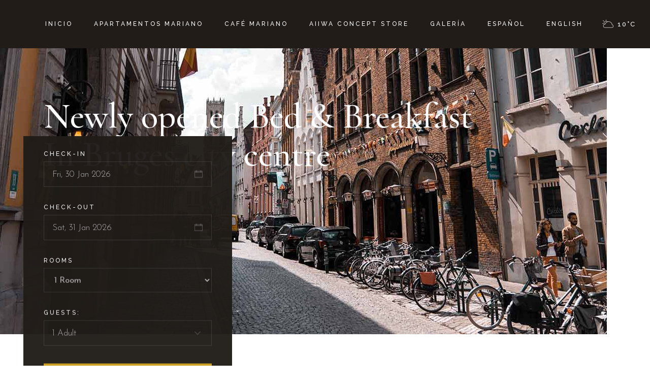

--- FILE ---
content_type: text/html; charset=UTF-8
request_url: https://apartamentosmarianoibiza.com/hostel-home
body_size: 28379
content:
<!DOCTYPE html><html lang="es-ES"><head><meta charset="UTF-8"><meta name="viewport" content="width=device-width, initial-scale=1, user-scalable=yes"><link rel="profile" href="https://gmpg.org/xfn/11"><title>Hostel Home &#8211; Apartamentos Mariano</title><meta name='robots' content='max-image-preview:large' /> <script id="cookieyes" type="text/javascript" src="https://cdn-cookieyes.com/client_data/cfc9c776894454275c6170a8/script.js"></script><link rel='dns-prefetch' href='//fonts.googleapis.com' /><link rel="alternate" type="application/rss+xml" title="Apartamentos Mariano &raquo; Feed" href="https://apartamentosmarianoibiza.com/feed" /><link rel="alternate" title="oEmbed (JSON)" type="application/json+oembed" href="https://apartamentosmarianoibiza.com/wp-json/oembed/1.0/embed?url=https%3A%2F%2Fapartamentosmarianoibiza.com%2Fhostel-home" /><link rel="alternate" title="oEmbed (XML)" type="text/xml+oembed" href="https://apartamentosmarianoibiza.com/wp-json/oembed/1.0/embed?url=https%3A%2F%2Fapartamentosmarianoibiza.com%2Fhostel-home&#038;format=xml" /><style id='wp-img-auto-sizes-contain-inline-css' type='text/css'>img:is([sizes=auto i],[sizes^="auto," i]){contain-intrinsic-size:3000px 1500px}
/*# sourceURL=wp-img-auto-sizes-contain-inline-css */</style><link rel='stylesheet' id='sbi_styles-css' href='https://apartamentosmarianoibiza.com/wp-content/plugins/instagram-feed/css/sbi-styles.min.css?ver=c11479c3cf5b33112563e0500aad42bb.1' type='text/css' media='all' /><link rel='stylesheet' id='elegant-icons-css' href='https://apartamentosmarianoibiza.com/wp-content/plugins/alloggio-core/inc/icons/elegant-icons/assets/css/elegant-icons.min.css?ver=c11479c3cf5b33112563e0500aad42bb' type='text/css' media='all' /><link rel='stylesheet' id='font-awesome-css' href='https://apartamentosmarianoibiza.com/wp-content/plugins/alloggio-core/inc/icons/font-awesome/assets/css/all.min.css?ver=c11479c3cf5b33112563e0500aad42bb' type='text/css' media='all' /><link rel='stylesheet' id='ionicons-css' href='https://apartamentosmarianoibiza.com/wp-content/plugins/alloggio-core/inc/icons/ionicons/assets/css/ionicons.min.css?ver=c11479c3cf5b33112563e0500aad42bb' type='text/css' media='all' /><link rel='stylesheet' id='linea-icons-css' href='https://apartamentosmarianoibiza.com/wp-content/plugins/alloggio-core/inc/icons/linea-icons/assets/css/linea-icons.min.css?ver=c11479c3cf5b33112563e0500aad42bb' type='text/css' media='all' /><link rel='stylesheet' id='linear-icons-css' href='https://apartamentosmarianoibiza.com/wp-content/plugins/alloggio-core/inc/icons/linear-icons/assets/css/linear-icons.min.css?ver=c11479c3cf5b33112563e0500aad42bb' type='text/css' media='all' /><link rel='stylesheet' id='simple-line-icons-css' href='https://apartamentosmarianoibiza.com/wp-content/plugins/alloggio-core/inc/icons/simple-line-icons/assets/css/simple-line-icons.min.css?ver=c11479c3cf5b33112563e0500aad42bb' type='text/css' media='all' /><style id='wp-emoji-styles-inline-css' type='text/css'>img.wp-smiley, img.emoji {
		display: inline !important;
		border: none !important;
		box-shadow: none !important;
		height: 1em !important;
		width: 1em !important;
		margin: 0 0.07em !important;
		vertical-align: -0.1em !important;
		background: none !important;
		padding: 0 !important;
	}
/*# sourceURL=wp-emoji-styles-inline-css */</style><style id='classic-theme-styles-inline-css' type='text/css'>/*! This file is auto-generated */
.wp-block-button__link{color:#fff;background-color:#32373c;border-radius:9999px;box-shadow:none;text-decoration:none;padding:calc(.667em + 2px) calc(1.333em + 2px);font-size:1.125em}.wp-block-file__button{background:#32373c;color:#fff;text-decoration:none}
/*# sourceURL=/wp-includes/css/classic-themes.min.css */</style><link rel='stylesheet' id='contact-form-7-css' href='https://apartamentosmarianoibiza.com/wp-content/cache/autoptimize/css/autoptimize_single_64ac31699f5326cb3c76122498b76f66.css?ver=6.1' type='text/css' media='all' /><link rel='stylesheet' id='qi-addons-for-elementor-grid-style-css' href='https://apartamentosmarianoibiza.com/wp-content/plugins/qi-addons-for-elementor/assets/css/grid.min.css?ver=1.9.2' type='text/css' media='all' /><link rel='stylesheet' id='qi-addons-for-elementor-helper-parts-style-css' href='https://apartamentosmarianoibiza.com/wp-content/plugins/qi-addons-for-elementor/assets/css/helper-parts.min.css?ver=1.9.2' type='text/css' media='all' /><link rel='stylesheet' id='qi-addons-for-elementor-style-css' href='https://apartamentosmarianoibiza.com/wp-content/plugins/qi-addons-for-elementor/assets/css/main.min.css?ver=1.9.2' type='text/css' media='all' /><link rel='stylesheet' id='swiper-css' href='https://apartamentosmarianoibiza.com/wp-content/plugins/qi-addons-for-elementor/assets/plugins/swiper/8.4.5/swiper.min.css?ver=8.4.5' type='text/css' media='all' /><link rel='stylesheet' id='alloggio-main-css' href='https://apartamentosmarianoibiza.com/wp-content/themes/alloggio/assets/css/main.min.css?ver=c11479c3cf5b33112563e0500aad42bb' type='text/css' media='all' /><link rel='stylesheet' id='alloggio-core-style-css' href='https://apartamentosmarianoibiza.com/wp-content/plugins/alloggio-core/assets/css/alloggio-core.min.css?ver=c11479c3cf5b33112563e0500aad42bb' type='text/css' media='all' /><link rel='stylesheet' id='magnific-popup-css' href='https://apartamentosmarianoibiza.com/wp-content/cache/autoptimize/css/autoptimize_single_f4e9320eb46cd43d112baefc59cecf62.css?ver=c11479c3cf5b33112563e0500aad42bb' type='text/css' media='all' /><link rel='stylesheet' id='alloggio-google-fonts-css' href='https://fonts.googleapis.com/css?family=Raleway%3A300%2C400%2C500%2C700%2C100%2C100i%2C200%2C200i%2C300i%2C400i%2C500i%2C600%2C600i%2C700i%7CCormorant%3A300%2C400%2C500%2C700%2C100%2C100i%2C200%2C200i%2C300i%2C400i%2C500i%2C600%2C600i%2C700i%7CJosefin+Sans%3A300%2C400%2C500%2C700%2C100%2C100i%2C200%2C200i%2C300i%2C400i%2C500i%2C600%2C600i%2C700i%7CFira+Sans%3A300%2C400%2C500%2C700%2C100%2C100i%2C200%2C200i%2C300i%2C400i%2C500i%2C600%2C600i%2C700i%7CBarlow+Semi+Condensed%3A300%2C400%2C500%2C700%2C100%2C100i%2C200%2C200i%2C300i%2C400i%2C500i%2C600%2C600i%2C700i%7CJosefin+Sans%3A300%2C400%2C500%2C700%2C100%2C100i%2C200%2C200i%2C300i%2C400i%2C500i%2C600%2C600i%2C700i&#038;subset=latin-ext%2Clatin&#038;display=swap&#038;ver=1.0.0' type='text/css' media='all' /><link rel='stylesheet' id='alloggio-style-css' href='https://apartamentosmarianoibiza.com/wp-content/themes/alloggio/style.css?ver=c11479c3cf5b33112563e0500aad42bb' type='text/css' media='all' /><style id='alloggio-style-inline-css' type='text/css'>#qodef-page-footer-top-area { background-color: #342e29!important;}#qodef-page-footer #qodef-page-footer-top-area .widget { margin-bottom: 5px;}#qodef-page-footer-bottom-area { background-color: #28231e!important;}#qodef-fullscreen-area { background-image: url(https://apartamentosmarianoibiza.com/wp-content/uploads/2023/02/ISLA-IBIZApart5.svg);background-size: cover;}.qodef-fullscreen-menu > ul > li > a { font-family: "Josefin Sans";font-size: 24px;font-weight: 300;}.qodef-fullscreen-menu > ul > li > a:hover { color: #cb9c1e;}.qodef-fullscreen-menu > ul >li.current-menu-ancestor > a, .qodef-fullscreen-menu > ul >li.current-menu-item > a { color: #cb9c1e;}.qodef-fullscreen-menu .qodef-drop-down-second-inner ul li > a { font-family: "Josefin Sans";font-size: 18px;}.qodef-fullscreen-menu .qodef-drop-down-second-inner ul li > a:hover { color: #cb9c1e;}.qodef-fullscreen-menu .qodef-drop-down-second ul li.current-menu-ancestor > a, .qodef-fullscreen-menu .qodef-drop-down-second ul li.current-menu-item > a { color: #cb9c1e;}body { background-color: #211c18;}#qodef-page-inner { padding: 0px 0px 0px 0px;}.qodef-h1 a:hover, h1 a:hover, .qodef-h2 a:hover, h2 a:hover, .qodef-h3 a:hover, h3 a:hover, .qodef-h4 a:hover, h4 a:hover, .qodef-h5 a:hover, h5 a:hover, .qodef-h6 a:hover, h6 a:hover, a:hover, p a:hover, blockquote, input[type=submit]:hover, .qodef-theme-button:hover, .qodef-swiper-container .swiper-pagination-bullets .swiper-pagination-bullet:hover, .qodef-swiper-container .swiper-pagination-bullets .swiper-pagination-bullet-active, #qodef-page-header .widget_icl_lang_sel_widget .wpml-ls-legacy-dropdown .wpml-ls-item-toggle:hover, #qodef-page-header .widget_icl_lang_sel_widget .wpml-ls-legacy-dropdown-click .wpml-ls-item-toggle:hover, .qodef-header--light:not(.qodef-header--sticky-display) #qodef-page-header .widget_icl_lang_sel_widget .wpml-ls-legacy-dropdown .wpml-ls-item-toggle:hover, .qodef-header--light:not(.qodef-header--sticky-display) #qodef-page-header .widget_icl_lang_sel_widget .wpml-ls-legacy-dropdown-click .wpml-ls-item-toggle:hover, .qodef-sticky-header--light #qodef-page-header .widget_icl_lang_sel_widget .wpml-ls-legacy-dropdown .wpml-ls-item-toggle:hover, .qodef-sticky-header--light #qodef-page-header .widget_icl_lang_sel_widget .wpml-ls-legacy-dropdown-click .wpml-ls-item-toggle:hover, .qodef-header--dark:not(.qodef-header--sticky-display) #qodef-page-header .widget_icl_lang_sel_widget .wpml-ls-legacy-dropdown .wpml-ls-item-toggle:hover, .qodef-header--dark:not(.qodef-header--sticky-display) #qodef-page-header .widget_icl_lang_sel_widget .wpml-ls-legacy-dropdown-click .wpml-ls-item-toggle:hover, .qodef-sticky-header--dark #qodef-page-header .widget_icl_lang_sel_widget .wpml-ls-legacy-dropdown .wpml-ls-item-toggle:hover, .qodef-sticky-header--dark #qodef-page-header .widget_icl_lang_sel_widget .wpml-ls-legacy-dropdown-click .wpml-ls-item-toggle:hover, #qodef-page-header .widget_icl_lang_sel_widget .wpml-ls-legacy-dropdown .wpml-ls-sub-menu .wpml-ls-item a:hover, #qodef-page-header .widget_icl_lang_sel_widget .wpml-ls-legacy-dropdown-click .wpml-ls-sub-menu .wpml-ls-item a:hover, #qodef-page-header .widget_icl_lang_sel_widget .wpml-ls-legacy-list-horizontal ul li a:hover, .qodef-header--light:not(.qodef-header--sticky-display) #qodef-page-header .widget_icl_lang_sel_widget .wpml-ls-legacy-list-horizontal ul li a:hover, .qodef-sticky-header--light #qodef-page-header .widget_icl_lang_sel_widget .wpml-ls-legacy-list-horizontal ul li a:hover, .qodef-header--dark:not(.qodef-header--sticky-display) #qodef-page-header .widget_icl_lang_sel_widget .wpml-ls-legacy-list-horizontal ul li a:hover, .qodef-sticky-header--dark #qodef-page-header .widget_icl_lang_sel_widget .wpml-ls-legacy-list-horizontal ul li a:hover, #qodef-page-header .widget_icl_lang_sel_widget .wpml-ls-legacy-list-vertical ul li a:hover, .qodef-header--light:not(.qodef-header--sticky-display) #qodef-page-header .widget_icl_lang_sel_widget .wpml-ls-legacy-list-vertical ul li a:hover, .qodef-sticky-header--light #qodef-page-header .widget_icl_lang_sel_widget .wpml-ls-legacy-list-vertical ul li a:hover, .qodef-header--dark:not(.qodef-header--sticky-display) #qodef-page-header .widget_icl_lang_sel_widget .wpml-ls-legacy-list-vertical ul li a:hover, .qodef-sticky-header--dark #qodef-page-header .widget_icl_lang_sel_widget .wpml-ls-legacy-list-vertical ul li a:hover, #qodef-page-mobile-header .widget_icl_lang_sel_widget .wpml-ls-legacy-dropdown .wpml-ls-item-toggle:hover, #qodef-page-mobile-header .widget_icl_lang_sel_widget .wpml-ls-legacy-dropdown-click .wpml-ls-item-toggle:hover, .qodef-header--light:not(.qodef-header--sticky-display) #qodef-page-mobile-header .widget_icl_lang_sel_widget .wpml-ls-legacy-dropdown .wpml-ls-item-toggle:hover, .qodef-header--light:not(.qodef-header--sticky-display) #qodef-page-mobile-header .widget_icl_lang_sel_widget .wpml-ls-legacy-dropdown-click .wpml-ls-item-toggle:hover, .qodef-sticky-header--light #qodef-page-mobile-header .widget_icl_lang_sel_widget .wpml-ls-legacy-dropdown .wpml-ls-item-toggle:hover, .qodef-sticky-header--light #qodef-page-mobile-header .widget_icl_lang_sel_widget .wpml-ls-legacy-dropdown-click .wpml-ls-item-toggle:hover, .qodef-header--dark:not(.qodef-header--sticky-display) #qodef-page-mobile-header .widget_icl_lang_sel_widget .wpml-ls-legacy-dropdown .wpml-ls-item-toggle:hover, .qodef-header--dark:not(.qodef-header--sticky-display) #qodef-page-mobile-header .widget_icl_lang_sel_widget .wpml-ls-legacy-dropdown-click .wpml-ls-item-toggle:hover, .qodef-sticky-header--dark #qodef-page-mobile-header .widget_icl_lang_sel_widget .wpml-ls-legacy-dropdown .wpml-ls-item-toggle:hover, .qodef-sticky-header--dark #qodef-page-mobile-header .widget_icl_lang_sel_widget .wpml-ls-legacy-dropdown-click .wpml-ls-item-toggle:hover, #qodef-page-mobile-header .widget_icl_lang_sel_widget .wpml-ls-legacy-dropdown .wpml-ls-sub-menu .wpml-ls-item a:hover, #qodef-page-mobile-header .widget_icl_lang_sel_widget .wpml-ls-legacy-dropdown-click .wpml-ls-sub-menu .wpml-ls-item a:hover, #qodef-page-mobile-header .widget_icl_lang_sel_widget .wpml-ls-legacy-list-horizontal ul li a:hover, .qodef-header--light:not(.qodef-header--sticky-display) #qodef-page-mobile-header .widget_icl_lang_sel_widget .wpml-ls-legacy-list-horizontal ul li a:hover, .qodef-sticky-header--light #qodef-page-mobile-header .widget_icl_lang_sel_widget .wpml-ls-legacy-list-horizontal ul li a:hover, .qodef-header--dark:not(.qodef-header--sticky-display) #qodef-page-mobile-header .widget_icl_lang_sel_widget .wpml-ls-legacy-list-horizontal ul li a:hover, .qodef-sticky-header--dark #qodef-page-mobile-header .widget_icl_lang_sel_widget .wpml-ls-legacy-list-horizontal ul li a:hover, #qodef-page-mobile-header .widget_icl_lang_sel_widget .wpml-ls-legacy-list-vertical ul li a:hover, .qodef-header--light:not(.qodef-header--sticky-display) #qodef-page-mobile-header .widget_icl_lang_sel_widget .wpml-ls-legacy-list-vertical ul li a:hover, .qodef-sticky-header--light #qodef-page-mobile-header .widget_icl_lang_sel_widget .wpml-ls-legacy-list-vertical ul li a:hover, .qodef-header--dark:not(.qodef-header--sticky-display) #qodef-page-mobile-header .widget_icl_lang_sel_widget .wpml-ls-legacy-list-vertical ul li a:hover, .qodef-sticky-header--dark #qodef-page-mobile-header .widget_icl_lang_sel_widget .wpml-ls-legacy-list-vertical ul li a:hover, #qodef-top-area .widget_icl_lang_sel_widget .wpml-ls-legacy-dropdown .wpml-ls-item-toggle:hover, #qodef-top-area .widget_icl_lang_sel_widget .wpml-ls-legacy-dropdown-click .wpml-ls-item-toggle:hover, .qodef-header--light:not(.qodef-header--sticky-display) #qodef-top-area .widget_icl_lang_sel_widget .wpml-ls-legacy-dropdown .wpml-ls-item-toggle:hover, .qodef-header--light:not(.qodef-header--sticky-display) #qodef-top-area .widget_icl_lang_sel_widget .wpml-ls-legacy-dropdown-click .wpml-ls-item-toggle:hover, .qodef-sticky-header--light #qodef-top-area .widget_icl_lang_sel_widget .wpml-ls-legacy-dropdown .wpml-ls-item-toggle:hover, .qodef-sticky-header--light #qodef-top-area .widget_icl_lang_sel_widget .wpml-ls-legacy-dropdown-click .wpml-ls-item-toggle:hover, .qodef-header--dark:not(.qodef-header--sticky-display) #qodef-top-area .widget_icl_lang_sel_widget .wpml-ls-legacy-dropdown .wpml-ls-item-toggle:hover, .qodef-header--dark:not(.qodef-header--sticky-display) #qodef-top-area .widget_icl_lang_sel_widget .wpml-ls-legacy-dropdown-click .wpml-ls-item-toggle:hover, .qodef-sticky-header--dark #qodef-top-area .widget_icl_lang_sel_widget .wpml-ls-legacy-dropdown .wpml-ls-item-toggle:hover, .qodef-sticky-header--dark #qodef-top-area .widget_icl_lang_sel_widget .wpml-ls-legacy-dropdown-click .wpml-ls-item-toggle:hover, #qodef-top-area .widget_icl_lang_sel_widget .wpml-ls-legacy-dropdown .wpml-ls-sub-menu .wpml-ls-item a:hover, #qodef-top-area .widget_icl_lang_sel_widget .wpml-ls-legacy-dropdown-click .wpml-ls-sub-menu .wpml-ls-item a:hover, #qodef-top-area .widget_icl_lang_sel_widget .wpml-ls-legacy-list-horizontal ul li a:hover, .qodef-header--light:not(.qodef-header--sticky-display) #qodef-top-area .widget_icl_lang_sel_widget .wpml-ls-legacy-list-horizontal ul li a:hover, .qodef-sticky-header--light #qodef-top-area .widget_icl_lang_sel_widget .wpml-ls-legacy-list-horizontal ul li a:hover, .qodef-header--dark:not(.qodef-header--sticky-display) #qodef-top-area .widget_icl_lang_sel_widget .wpml-ls-legacy-list-horizontal ul li a:hover, .qodef-sticky-header--dark #qodef-top-area .widget_icl_lang_sel_widget .wpml-ls-legacy-list-horizontal ul li a:hover, #qodef-top-area .widget_icl_lang_sel_widget .wpml-ls-legacy-list-vertical ul li a:hover, .qodef-header--light:not(.qodef-header--sticky-display) #qodef-top-area .widget_icl_lang_sel_widget .wpml-ls-legacy-list-vertical ul li a:hover, .qodef-sticky-header--light #qodef-top-area .widget_icl_lang_sel_widget .wpml-ls-legacy-list-vertical ul li a:hover, .qodef-header--dark:not(.qodef-header--sticky-display) #qodef-top-area .widget_icl_lang_sel_widget .wpml-ls-legacy-list-vertical ul li a:hover, .qodef-sticky-header--dark #qodef-top-area .widget_icl_lang_sel_widget .wpml-ls-legacy-list-vertical ul li a:hover, #qodef-page-sidebar .widget_icl_lang_sel_widget .wpml-ls-legacy-dropdown .wpml-ls-item-toggle:hover, #qodef-page-sidebar .widget_icl_lang_sel_widget .wpml-ls-legacy-dropdown-click .wpml-ls-item-toggle:hover, .qodef-header--light:not(.qodef-header--sticky-display) #qodef-page-sidebar .widget_icl_lang_sel_widget .wpml-ls-legacy-dropdown .wpml-ls-item-toggle:hover, .qodef-header--light:not(.qodef-header--sticky-display) #qodef-page-sidebar .widget_icl_lang_sel_widget .wpml-ls-legacy-dropdown-click .wpml-ls-item-toggle:hover, .qodef-sticky-header--light #qodef-page-sidebar .widget_icl_lang_sel_widget .wpml-ls-legacy-dropdown .wpml-ls-item-toggle:hover, .qodef-sticky-header--light #qodef-page-sidebar .widget_icl_lang_sel_widget .wpml-ls-legacy-dropdown-click .wpml-ls-item-toggle:hover, .qodef-header--dark:not(.qodef-header--sticky-display) #qodef-page-sidebar .widget_icl_lang_sel_widget .wpml-ls-legacy-dropdown .wpml-ls-item-toggle:hover, .qodef-header--dark:not(.qodef-header--sticky-display) #qodef-page-sidebar .widget_icl_lang_sel_widget .wpml-ls-legacy-dropdown-click .wpml-ls-item-toggle:hover, .qodef-sticky-header--dark #qodef-page-sidebar .widget_icl_lang_sel_widget .wpml-ls-legacy-dropdown .wpml-ls-item-toggle:hover, .qodef-sticky-header--dark #qodef-page-sidebar .widget_icl_lang_sel_widget .wpml-ls-legacy-dropdown-click .wpml-ls-item-toggle:hover, #qodef-page-sidebar .widget_icl_lang_sel_widget .wpml-ls-legacy-dropdown .wpml-ls-sub-menu .wpml-ls-item a:hover, #qodef-page-sidebar .widget_icl_lang_sel_widget .wpml-ls-legacy-dropdown-click .wpml-ls-sub-menu .wpml-ls-item a:hover, #qodef-page-sidebar .widget_icl_lang_sel_widget .wpml-ls-legacy-list-horizontal ul li a:hover, .qodef-header--light:not(.qodef-header--sticky-display) #qodef-page-sidebar .widget_icl_lang_sel_widget .wpml-ls-legacy-list-horizontal ul li a:hover, .qodef-sticky-header--light #qodef-page-sidebar .widget_icl_lang_sel_widget .wpml-ls-legacy-list-horizontal ul li a:hover, .qodef-header--dark:not(.qodef-header--sticky-display) #qodef-page-sidebar .widget_icl_lang_sel_widget .wpml-ls-legacy-list-horizontal ul li a:hover, .qodef-sticky-header--dark #qodef-page-sidebar .widget_icl_lang_sel_widget .wpml-ls-legacy-list-horizontal ul li a:hover, #qodef-page-sidebar .widget_icl_lang_sel_widget .wpml-ls-legacy-list-vertical ul li a:hover, .qodef-header--light:not(.qodef-header--sticky-display) #qodef-page-sidebar .widget_icl_lang_sel_widget .wpml-ls-legacy-list-vertical ul li a:hover, .qodef-sticky-header--light #qodef-page-sidebar .widget_icl_lang_sel_widget .wpml-ls-legacy-list-vertical ul li a:hover, .qodef-header--dark:not(.qodef-header--sticky-display) #qodef-page-sidebar .widget_icl_lang_sel_widget .wpml-ls-legacy-list-vertical ul li a:hover, .qodef-sticky-header--dark #qodef-page-sidebar .widget_icl_lang_sel_widget .wpml-ls-legacy-list-vertical ul li a:hover, #qodef-page-footer .widget_icl_lang_sel_widget .wpml-ls-legacy-dropdown .wpml-ls-item-toggle:hover, #qodef-page-footer .widget_icl_lang_sel_widget .wpml-ls-legacy-dropdown-click .wpml-ls-item-toggle:hover, .qodef-header--light:not(.qodef-header--sticky-display) #qodef-page-footer .widget_icl_lang_sel_widget .wpml-ls-legacy-dropdown .wpml-ls-item-toggle:hover, .qodef-header--light:not(.qodef-header--sticky-display) #qodef-page-footer .widget_icl_lang_sel_widget .wpml-ls-legacy-dropdown-click .wpml-ls-item-toggle:hover, .qodef-sticky-header--light #qodef-page-footer .widget_icl_lang_sel_widget .wpml-ls-legacy-dropdown .wpml-ls-item-toggle:hover, .qodef-sticky-header--light #qodef-page-footer .widget_icl_lang_sel_widget .wpml-ls-legacy-dropdown-click .wpml-ls-item-toggle:hover, .qodef-header--dark:not(.qodef-header--sticky-display) #qodef-page-footer .widget_icl_lang_sel_widget .wpml-ls-legacy-dropdown .wpml-ls-item-toggle:hover, .qodef-header--dark:not(.qodef-header--sticky-display) #qodef-page-footer .widget_icl_lang_sel_widget .wpml-ls-legacy-dropdown-click .wpml-ls-item-toggle:hover, .qodef-sticky-header--dark #qodef-page-footer .widget_icl_lang_sel_widget .wpml-ls-legacy-dropdown .wpml-ls-item-toggle:hover, .qodef-sticky-header--dark #qodef-page-footer .widget_icl_lang_sel_widget .wpml-ls-legacy-dropdown-click .wpml-ls-item-toggle:hover, #qodef-page-footer .widget_icl_lang_sel_widget .wpml-ls-legacy-dropdown .wpml-ls-sub-menu .wpml-ls-item a:hover, #qodef-page-footer .widget_icl_lang_sel_widget .wpml-ls-legacy-dropdown-click .wpml-ls-sub-menu .wpml-ls-item a:hover, #qodef-page-footer .widget_icl_lang_sel_widget .wpml-ls-legacy-list-horizontal ul li a:hover, .qodef-header--light:not(.qodef-header--sticky-display) #qodef-page-footer .widget_icl_lang_sel_widget .wpml-ls-legacy-list-horizontal ul li a:hover, .qodef-sticky-header--light #qodef-page-footer .widget_icl_lang_sel_widget .wpml-ls-legacy-list-horizontal ul li a:hover, .qodef-header--dark:not(.qodef-header--sticky-display) #qodef-page-footer .widget_icl_lang_sel_widget .wpml-ls-legacy-list-horizontal ul li a:hover, .qodef-sticky-header--dark #qodef-page-footer .widget_icl_lang_sel_widget .wpml-ls-legacy-list-horizontal ul li a:hover, #qodef-page-footer .widget_icl_lang_sel_widget .wpml-ls-legacy-list-vertical ul li a:hover, .qodef-header--light:not(.qodef-header--sticky-display) #qodef-page-footer .widget_icl_lang_sel_widget .wpml-ls-legacy-list-vertical ul li a:hover, .qodef-sticky-header--light #qodef-page-footer .widget_icl_lang_sel_widget .wpml-ls-legacy-list-vertical ul li a:hover, .qodef-header--dark:not(.qodef-header--sticky-display) #qodef-page-footer .widget_icl_lang_sel_widget .wpml-ls-legacy-list-vertical ul li a:hover, .qodef-sticky-header--dark #qodef-page-footer .widget_icl_lang_sel_widget .wpml-ls-legacy-list-vertical ul li a:hover, .qodef-blog .qodef-blog-item .qodef-e-info.qodef-info--top, .qodef-blog .qodef-blog-item .qodef-e-info-item a:hover, .qodef-blog .qodef-blog-item.format-link .qodef-e-link-text, .qodef-blog .qodef-blog-item.format-quote .qodef-e-quote, #qodef-page-comments-list .qodef-comment-item .qodef-e-date, .qodef-m-filter .qodef-m-filter-item.qodef--active, .qodef-m-filter .qodef-m-filter-item:hover, .wp-block-archives li a:hover, .wp-block-categories li a:hover, .wp-block-latest-posts li a:hover, .wp-block-rss li a:hover, blockquote.wp-block-pullquote, .wp-block-pullquote blockquote, .wp-block-quote, .qodef-mobile-header-navigation>ul>li>a:hover, .qodef-mobile-header-navigation>ul>li.current-menu-ancestor>a, .qodef-mobile-header-navigation>ul>li.current-menu-item>a, .qodef-mobile-header-navigation ul.sub-menu li>a:hover, .qodef-mobile-header-navigation ul.sub-menu li.current-menu-ancestor>a, .qodef-mobile-header-navigation ul.sub-menu li.current-menu-item>a, .qodef-header-navigation>ul>li>a:hover, .qodef-header-navigation>ul>li.current-menu-ancestor>a, .qodef-header-navigation>ul>li.current-menu-item>a, .qodef-header-navigation>ul>li.qodef-menu-item--narrow ul:not(.qodef-drop-down--right) li.current-menu-ancestor>a, .qodef-header-navigation>ul>li.qodef-menu-item--narrow ul:not(.qodef-drop-down--right) li.current-menu-item>a, .qodef-header-navigation>ul>li.qodef-menu-item--narrow ul:not(.qodef-drop-down--right) li:hover>a, .qodef-header-navigation>ul>li.qodef-menu-item--narrow ul.qodef-drop-down--right li.current-menu-ancestor>a, .qodef-header-navigation>ul>li.qodef-menu-item--narrow ul.qodef-drop-down--right li.current-menu-item>a, .qodef-header-navigation>ul>li.qodef-menu-item--narrow ul.qodef-drop-down--right li:hover>a, .qodef-m-pagination.qodef--wp .page-numbers.current, .qodef-m-pagination.qodef--wp .page-numbers:hover, .qodef-m-pagination.qodef--standard .qodef-m-pagination-item.qodef--active, .qodef-m-pagination.qodef--standard .qodef-m-pagination-item:hover, .qodef-m-pagination.qodef--infinite-scroll .qodef-infinite-scroll-spinner, .qodef-pagination--on.qodef-pagination-type--load-more .qodef-loading-spinner, .qodef-single-links>span:not(.qodef-m-single-links-title), .woocommerce-account .woocommerce-MyAccount-navigation ul li.is-active a, #qodef-woo-page .woocommerce-pagination .page-numbers.current, #qodef-woo-page .woocommerce-pagination .page-numbers:hover, .qodef-woo-product-list .qodef-woo-product-inner:hover .qodef-woo-product-title, .qodef-woo-product-list .qodef-woo-product-categories a, #qodef-woo-page .qodef-quantity-buttons .qodef-quantity-minus:hover, #qodef-woo-page .qodef-quantity-buttons .qodef-quantity-plus:hover, #qodef-woo-page.qodef--single .woocommerce-tabs .wc-tabs li a:hover, #qodef-woo-page.qodef--single .woocommerce-tabs .wc-tabs li.active a, #qodef-woo-page.qodef--single .woocommerce-tabs .wc-tabs li.ui-state-active a, #qodef-woo-page.qodef--single .woocommerce-tabs .wc-tabs li.ui-state-hover a, #qodef-back-to-top .qodef-back-to-top-icon, .qodef-blog.qodef-skin--light .qodef-blog-item .qodef-e-read-more .qodef-button.qodef-layout--textual:hover, .qodef-blog.qodef-skin--light .qodef-blog-item .qodef-e-info-item a:hover, .qodef-blog.qodef-item-layout--simple .qodef-blog-item .qodef-e-info-date, #qodef-related-posts .qodef-e-info.qodef-info--top>*, #qodef-related-posts .qodef-e-info.qodef-info--top a, .qodef-fullscreen-menu ul li a:hover, .qodef-fullscreen-menu ul li.current-menu-ancestor>a, .qodef-fullscreen-menu ul li.current-menu-item>a, .qodef-fullscreen-menu .qodef-drop-down-second-inner ul li>a:hover, .qodef-fullscreen-menu--opened .qodef-fullscreen-menu-opener:hover, .qodef-header--light.qodef-header--vertical .qodef-header-vertical-navigation ul li>a:hover, .qodef-header--dark.qodef-header--vertical .qodef-header-vertical-navigation ul li>a:hover, .qodef-header--vertical .qodef-header-vertical-navigation>ul>li>a:hover, .qodef-header--vertical .qodef-header-vertical-navigation>ul>li .qodef-drop-down-second-inner ul li.current-menu-ancestor>a, .qodef-header--vertical .qodef-header-vertical-navigation>ul>li .qodef-drop-down-second-inner ul li.current-menu-item>a, .qodef-header--vertical .qodef-header-vertical-navigation>ul>li .qodef-drop-down-second-inner ul li:hover>a, .qodef-header--vertical .qodef-header-vertical-navigation>ul>li.current-menu-ancestor>a, .qodef-header--vertical .qodef-header-vertical-navigation>ul>li.current-menu-item>a, #qodef-multiple-map-notice, .qodef-map-marker-holder .qodef-info-window-inner .qodef-info-window-link:hover~.qodef-info-window-details .qodef-info-window-title, .qodef-header-navigation ul li.qodef-menu-item--wide .qodef-drop-down-second-inner>ul>li>a:hover, .qodef-header-navigation ul li.qodef-menu-item--wide .qodef-drop-down-second-inner>ul>li ul li.current-menu-item>a, .qodef-header-navigation ul li.qodef-menu-item--wide .qodef-drop-down-second-inner>ul>li ul li:hover>a, .qodef-header-navigation ul li.qodef-menu-item--wide .qodef-drop-down-second-inner>ul>li.current-menu-ancestor>a, .qodef-header-navigation ul li.qodef-menu-item--wide .qodef-drop-down-second-inner>ul>li.current-menu-item>a, .qodef-header-navigation ul li.qodef-menu-item--wide .qodef-drop-down-second-inner>ul>li.qodef--hide-link:not(.current-menu-ancestor):not(.current-menu-item)>a:hover, .qodef-contact-form-7 .qodef-newsletter-form-style.qodef-skin--light .qodef-e-icon, .qodef-woo-side-area-cart .qodef-m-close:hover, .qodef-reservation-form .qodef-m-icon, .qodef-restaurant-menu-info .qodef-m-availability, .qodef-restaurant-menu-list.qodef-item-skin--light .qodef-e-description, .qodef-room .qodef-e-amenity-items .qodef-ei-svg, .qodef-room .qodef-e-availability-calendar .datepick-month tr td .datepick-today, .qodef-room .qodef-e-seasonal-items .qodef-ei-price-value, .datepick-popup .datepick-month-row .datepick-cmd:hover, .qodef-datepick-calendar .datepick-month-row .datepick-cmd:hover, .datepick-popup .datepick-month th, .qodef-datepick-calendar .datepick-month th, .datepick-popup .datepick-month td .datepick-today, .qodef-datepick-calendar .datepick-month td .datepick-today, #qodef-room-reservation-form .qodef-m-spinner, .qodef-profile-reserved-rooms .qodef-m-reserved-room .qodef-ei-price-value, .qodef-room-calendar .qodef-m-spinner, .qodef-room-gallery-list .qodef-e-price, .qodef-room-list .qodef-e-media .qodef-e-price-label, .qodef-room-list .qodef-e-amenity-items .qodef-ei-link, .qodef-room-list.qodef-layout--boxed .qodef-e-heading .qodef-e-price-label, .qodef-room-list.qodef-layout--boxed .qodef-e-info-items, .qodef-room-list.qodef-layout--simple .qodef-e-info-items, .qodef-room-reservation-filter .qodef-m-spinner, .qodef-testimonials-list .qodef-e-author .qodef-e-author-name, .qodef-search-cover-form .qodef-m-form-field:focus, .qodef-blockquote .qodef-m-title, .qodef-blockquote .qodef-m-author, .qodef-button.qodef-layout--textual:hover, .qodef-centered-slider .qodef-m-subtitle, .qodef-countdown.qodef-layout--simple .qodef-digit, .qodef-counter .qodef-m-digit, .qodef-dropcaps .qodef-m-letter, .qodef-icon-with-text .qodef-icon-holder .qodef-icon, .qodef-icon-holder.qodef-payment-icon .qodef-icon:hover, .qodef-image-with-text .qodef-m-caption, .qodef-image-with-text.qodef-layout--split-text-below .qodef-m-content .qodef-m-text, .qodef-tabs.qodef-layout--simple .qodef-tabs-navigation li a:hover, .qodef-tabs.qodef-layout--simple .qodef-tabs-navigation li.active a, .qodef-tabs.qodef-layout--simple .qodef-tabs-navigation li.ui-state-active a, .qodef-tabs.qodef-layout--simple .qodef-tabs-navigation li.ui-state-hover a, #qodef-page-spinner .qodef-m-inner, .qodef-page-title .qodef-breadcrumbs .qodef-breadcrumbs-current, .qodef-working-hours-list .qodef-e-day-icon, .qodef-working-hours-list .qodef-e-time.qodef--closed, .qodef-working-hours-list .qodef-m-footer-icon, #qodef-membership-user-dashboard .qodef-m-navigation-item.qodef--active .qodef-e-link, #qodef-membership-login-modal .qodef-membership-login-modal-navigation .qodef-m-navigation-item.ui-state-active .qodef-e-link, #qodef-membership-login-modal .qodef-membership-login-modal-navigation .qodef-m-navigation-item.ui-state-hover .qodef-e-link, .qodef-login-opener-widget .qodef-logged-in-user .qodef-m-navigation-item.qodef--active .qodef-e-link { color: #cb9c1e;}.qodef-header--light:not(.qodef-header--sticky-display) #qodef-page-header .qodef-header-navigation>ul>li>a:hover, .qodef-header--dark:not(.qodef-header--sticky-display) #qodef-page-header .qodef-header-navigation>ul>li>a:hover, .qodef-header--dark:not(.qodef-header--sticky-display) #qodef-page-header .qodef-header-navigation>ul>li.current-menu-ancestor>a, .qodef-header--dark:not(.qodef-header--sticky-display) #qodef-page-header .qodef-header-navigation>ul>li.current-menu-item>a, .qodef-header--light:not(.qodef-header--sticky-display) #qodef-page-header .qodef-header-navigation>ul>li.current-menu-ancestor>a, .qodef-header--light:not(.qodef-header--sticky-display) #qodef-page-header .qodef-header-navigation>ul>li.current-menu-item>a, .qodef-sticky-header--light .qodef-header-sticky .qodef-header-navigation>ul>li>a:hover, .qodef-sticky-header--dark .qodef-header-sticky .qodef-header-navigation>ul>li>a:hover, .qodef-header--dark .qodef-header-sticky .qodef-header-navigation>ul>li.current-menu-ancestor>a, .qodef-header--dark .qodef-header-sticky .qodef-header-navigation>ul>li.current-menu-item>a, .qodef-header--light .qodef-header-sticky .qodef-header-navigation>ul>li.current-menu-ancestor>a, .qodef-header--light .qodef-header-sticky .qodef-header-navigation>ul>li.current-menu-item>a { color: #cb9c1e!important;}input[type=submit], blockquote:before, body .select2-container--default .select2-selection--multiple .select2-selection__rendered .select2-selection__choice, body .select2-container--default .select2-results__option[aria-selected=true], body .select2-container--default .select2-results__option[data-selected=true], body .select2-container--default .select2-results__option--highlighted[aria-selected], #qodef-page-comments-form .qodef-button.qodef-layout--outlined:before, .wp-block-button .wp-block-button__link, blockquote.wp-block-pullquote:before, .wp-block-pullquote blockquote:before, .wp-block-quote:before, .wp-block-file .wp-block-file__button, .has-primary-background-color, .widget.widget_calendar #today, #qodef-top-area .widget.widget_calendar #today, #qodef-page-header .widget.widget_calendar #today, #qodef-page-footer .widget.widget_calendar #today, #qodef-page-footer.qodef-footer--light .widget.widget_calendar #today, .qodef-mega-menu-widget-holder .widget.widget_calendar #today, #qodef-woo-page .qodef-woo-product-mark, .qodef-woo-shortcode .qodef-woo-product-mark, #qodef-woo-page .added_to_cart, #qodef-woo-page .button, .qodef-woo-shortcode .added_to_cart, .qodef-woo-shortcode .button, .woocommerce-page div.woocommerce>.return-to-shop a, .woocommerce-account .button, .widget.widget_price_filter .price_slider_wrapper .ui-widget-content .ui-slider-handle, .widget.widget_price_filter .price_slider_wrapper .ui-widget-content .ui-slider-range, #qodef-page-footer .widget.widget_price_filter .price_slider_wrapper .ui-widget-content .ui-slider-handle, #qodef-page-footer .widget.widget_price_filter .price_slider_wrapper .ui-widget-content .ui-slider-range, #qodef-page-footer.qodef-footer--light .widget.widget_price_filter .price_slider_wrapper .ui-widget-content .ui-slider-handle, #qodef-page-footer.qodef-footer--light .widget.widget_price_filter .price_slider_wrapper .ui-widget-content .ui-slider-range, #qodef-back-to-top .qodef-back-to-top-icon:before, .qodef-places-geo-radius .noUi-target .noUi-connect, .qodef-places-geo-radius .noUi-target .noUi-handle, .qodef-contact-form-7 button.qodef-type--outlined:before, .qodef-contact-form-7 .qodef-newsletter-form-style.qodef-skin--light button[type=submit]:before, .qodef-restaurant-menu-info .qodef-m-download .qodef-button:before, .qodef-room .qodef-e-availability-legend .qodef-ei-legend-item.qodef--selected .qodef-ei-box, .datepick-popup .datepick-month td .datepick-last-room:hover, .qodef-datepick-calendar .datepick-month td .datepick-last-room:hover, #qodef-room-reservation-form .qodef-m-field.qodef--extra-services .qodef-m-field-item.qodef--checked .qodef-e-field-checkbox, .qodef-blockquote:before, .qodef-button.qodef-layout--filled.qodef-html--link, .qodef-button-inverted-hover .qodef-button.qodef-layout--filled.qodef-html--link .qodef-m-background-holder, .qodef-button.qodef-layout--outlined .qodef-m-background-holder, .qodef-dropcaps:not(.qodef-type--simple) .qodef-m-letter, .qodef-icon-holder.qodef-layout--circle, .qodef-icon-holder.qodef-layout--square, #qodef-page-spinner.qodef-layout--progress-bar .qodef-m-spinner-line-front, .widget.widget_alloggio_core_social_icons_group .qodef-icon-holder.qodef-layout--circle, #qodef-membership-user-dashboard .qodef-options-front-end .qodef-front-end-submit:before { background-color: #cb9c1e;}.datepick-popup .datepick-month td .datepick-highlight, .datepick-popup .datepick-month td .datepick-selected, .qodef-datepick-calendar .datepick-month td .datepick-highlight, .qodef-datepick-calendar .datepick-month td .datepick-selected { background-color: #cb9c1e!important;}input[type=submit]:hover, #qodef-back-to-top .qodef-back-to-top-icon { border-color: #cb9c1e;}.qodef-header-sticky { background-color: #211c18;}.qodef-header-sticky .qodef-header-sticky-inner { padding-left: 85px;padding-right: 85px;}.qodef-page-title { height: 170px;}p { color: #000000;font-family: "Josefin Sans";}h1 { color: #b6b6b6;font-style: italic;font-weight: 700;}h2 { color: #b6b6b6;font-style: italic;font-weight: 700;}h3 { color: #b6b6b6b;font-style: italic;font-weight: 700;}h4 { color: #000000;font-family: "Barlow Semi Condensed";font-weight: 200;letter-spacing: 3px;text-transform: uppercase;}h5 { color: #000000;font-family: "Barlow Semi Condensed";font-weight: 200;letter-spacing: 3px;text-transform: uppercase;}h6 { color: #000000;font-family: "Barlow Semi Condensed";font-weight: 200;letter-spacing: 3px;text-transform: uppercase;}a:hover, p a:hover { color: #CB9CIE;}.qodef-header--standard #qodef-page-header { background-color: #211c18;}.qodef-header--standard #qodef-page-header-inner { padding-left: 89px;padding-right: 89px;}
/*# sourceURL=alloggio-style-inline-css */</style><link rel='stylesheet' id='alloggio-core-elementor-css' href='https://apartamentosmarianoibiza.com/wp-content/plugins/alloggio-core/inc/plugins/elementor/assets/css/elementor.min.css?ver=c11479c3cf5b33112563e0500aad42bb' type='text/css' media='all' /><link rel='stylesheet' id='elementor-icons-css' href='https://apartamentosmarianoibiza.com/wp-content/plugins/elementor/assets/lib/eicons/css/elementor-icons.min.css?ver=5.43.0' type='text/css' media='all' /><link rel='stylesheet' id='elementor-frontend-css' href='https://apartamentosmarianoibiza.com/wp-content/plugins/elementor/assets/css/frontend.min.css?ver=3.30.0' type='text/css' media='all' /><link rel='stylesheet' id='elementor-post-6-css' href='https://apartamentosmarianoibiza.com/wp-content/cache/autoptimize/css/autoptimize_single_342e26824b5ea0f09e8770cc48b545fa.css?ver=1751561991' type='text/css' media='all' /><link rel='stylesheet' id='sbistyles-css' href='https://apartamentosmarianoibiza.com/wp-content/plugins/instagram-feed/css/sbi-styles.min.css?ver=c11479c3cf5b33112563e0500aad42bb.1' type='text/css' media='all' /><link rel='stylesheet' id='widget-image-css' href='https://apartamentosmarianoibiza.com/wp-content/plugins/elementor/assets/css/widget-image.min.css?ver=3.30.0' type='text/css' media='all' /><link rel='stylesheet' id='e-swiper-css' href='https://apartamentosmarianoibiza.com/wp-content/plugins/elementor/assets/css/conditionals/e-swiper.min.css?ver=3.30.0' type='text/css' media='all' /><link rel='stylesheet' id='elementor-post-798-css' href='https://apartamentosmarianoibiza.com/wp-content/cache/autoptimize/css/autoptimize_single_033302f9ba95849276e4f26a6752d505.css?ver=1755870957' type='text/css' media='all' /><link rel='stylesheet' id='wyp-custom-css' href='https://apartamentosmarianoibiza.com/wp-content/cache/autoptimize/css/autoptimize_single_fa4a992f29cfd2737393d8404b42f80b.css?revision=26&#038;ver=6.9' type='text/css' media='all' /><link rel='stylesheet' id='elementor-gf-local-roboto-css' href='https://apartamentosmarianoibiza.com/wp-content/cache/autoptimize/css/autoptimize_single_72df72e516606c4482af466dbed03e32.css?ver=1743011656' type='text/css' media='all' /><link rel='stylesheet' id='elementor-gf-local-robotoslab-css' href='https://apartamentosmarianoibiza.com/wp-content/cache/autoptimize/css/autoptimize_single_ccce39d157057988daffb25f9098c0df.css?ver=1743011658' type='text/css' media='all' /> <script type="text/javascript" src="https://apartamentosmarianoibiza.com/wp-includes/js/jquery/jquery.min.js?ver=3.7.1" id="jquery-core-js"></script> <script type="text/javascript" src="https://apartamentosmarianoibiza.com/wp-includes/js/jquery/jquery-migrate.min.js?ver=3.4.1" id="jquery-migrate-js"></script> <link rel="https://api.w.org/" href="https://apartamentosmarianoibiza.com/wp-json/" /><link rel="alternate" title="JSON" type="application/json" href="https://apartamentosmarianoibiza.com/wp-json/wp/v2/pages/798" /><link rel="canonical" href="https://apartamentosmarianoibiza.com/hostel-home" /><meta name="generator" content="Elementor 3.30.0; features: additional_custom_breakpoints; settings: css_print_method-external, google_font-enabled, font_display-swap"><style>.e-con.e-parent:nth-of-type(n+4):not(.e-lazyloaded):not(.e-no-lazyload),
				.e-con.e-parent:nth-of-type(n+4):not(.e-lazyloaded):not(.e-no-lazyload) * {
					background-image: none !important;
				}
				@media screen and (max-height: 1024px) {
					.e-con.e-parent:nth-of-type(n+3):not(.e-lazyloaded):not(.e-no-lazyload),
					.e-con.e-parent:nth-of-type(n+3):not(.e-lazyloaded):not(.e-no-lazyload) * {
						background-image: none !important;
					}
				}
				@media screen and (max-height: 640px) {
					.e-con.e-parent:nth-of-type(n+2):not(.e-lazyloaded):not(.e-no-lazyload),
					.e-con.e-parent:nth-of-type(n+2):not(.e-lazyloaded):not(.e-no-lazyload) * {
						background-image: none !important;
					}
				}</style><meta name="generator" content="Powered by Slider Revolution 6.6.14 - responsive, Mobile-Friendly Slider Plugin for WordPress with comfortable drag and drop interface." /><link rel="icon" href="https://apartamentosmarianoibiza.com/wp-content/uploads/2023/02/FAVICON-CAFE-MARIANO.svg" sizes="32x32" /><link rel="icon" href="https://apartamentosmarianoibiza.com/wp-content/uploads/2023/02/FAVICON-CAFE-MARIANO.svg" sizes="192x192" /><link rel="apple-touch-icon" href="https://apartamentosmarianoibiza.com/wp-content/uploads/2023/02/FAVICON-CAFE-MARIANO.svg" /><meta name="msapplication-TileImage" content="https://apartamentosmarianoibiza.com/wp-content/uploads/2023/02/FAVICON-CAFE-MARIANO.svg" /> <script>function setREVStartSize(e){
			//window.requestAnimationFrame(function() {
				window.RSIW = window.RSIW===undefined ? window.innerWidth : window.RSIW;
				window.RSIH = window.RSIH===undefined ? window.innerHeight : window.RSIH;
				try {
					var pw = document.getElementById(e.c).parentNode.offsetWidth,
						newh;
					pw = pw===0 || isNaN(pw) || (e.l=="fullwidth" || e.layout=="fullwidth") ? window.RSIW : pw;
					e.tabw = e.tabw===undefined ? 0 : parseInt(e.tabw);
					e.thumbw = e.thumbw===undefined ? 0 : parseInt(e.thumbw);
					e.tabh = e.tabh===undefined ? 0 : parseInt(e.tabh);
					e.thumbh = e.thumbh===undefined ? 0 : parseInt(e.thumbh);
					e.tabhide = e.tabhide===undefined ? 0 : parseInt(e.tabhide);
					e.thumbhide = e.thumbhide===undefined ? 0 : parseInt(e.thumbhide);
					e.mh = e.mh===undefined || e.mh=="" || e.mh==="auto" ? 0 : parseInt(e.mh,0);
					if(e.layout==="fullscreen" || e.l==="fullscreen")
						newh = Math.max(e.mh,window.RSIH);
					else{
						e.gw = Array.isArray(e.gw) ? e.gw : [e.gw];
						for (var i in e.rl) if (e.gw[i]===undefined || e.gw[i]===0) e.gw[i] = e.gw[i-1];
						e.gh = e.el===undefined || e.el==="" || (Array.isArray(e.el) && e.el.length==0)? e.gh : e.el;
						e.gh = Array.isArray(e.gh) ? e.gh : [e.gh];
						for (var i in e.rl) if (e.gh[i]===undefined || e.gh[i]===0) e.gh[i] = e.gh[i-1];
											
						var nl = new Array(e.rl.length),
							ix = 0,
							sl;
						e.tabw = e.tabhide>=pw ? 0 : e.tabw;
						e.thumbw = e.thumbhide>=pw ? 0 : e.thumbw;
						e.tabh = e.tabhide>=pw ? 0 : e.tabh;
						e.thumbh = e.thumbhide>=pw ? 0 : e.thumbh;
						for (var i in e.rl) nl[i] = e.rl[i]<window.RSIW ? 0 : e.rl[i];
						sl = nl[0];
						for (var i in nl) if (sl>nl[i] && nl[i]>0) { sl = nl[i]; ix=i;}
						var m = pw>(e.gw[ix]+e.tabw+e.thumbw) ? 1 : (pw-(e.tabw+e.thumbw)) / (e.gw[ix]);
						newh =  (e.gh[ix] * m) + (e.tabh + e.thumbh);
					}
					var el = document.getElementById(e.c);
					if (el!==null && el) el.style.height = newh+"px";
					el = document.getElementById(e.c+"_wrapper");
					if (el!==null && el) {
						el.style.height = newh+"px";
						el.style.display = "block";
					}
				} catch(e){
					console.log("Failure at Presize of Slider:" + e)
				}
			//});
		  };</script> <style id='global-styles-inline-css' type='text/css'>:root{--wp--preset--aspect-ratio--square: 1;--wp--preset--aspect-ratio--4-3: 4/3;--wp--preset--aspect-ratio--3-4: 3/4;--wp--preset--aspect-ratio--3-2: 3/2;--wp--preset--aspect-ratio--2-3: 2/3;--wp--preset--aspect-ratio--16-9: 16/9;--wp--preset--aspect-ratio--9-16: 9/16;--wp--preset--color--black: #000000;--wp--preset--color--cyan-bluish-gray: #abb8c3;--wp--preset--color--white: #ffffff;--wp--preset--color--pale-pink: #f78da7;--wp--preset--color--vivid-red: #cf2e2e;--wp--preset--color--luminous-vivid-orange: #ff6900;--wp--preset--color--luminous-vivid-amber: #fcb900;--wp--preset--color--light-green-cyan: #7bdcb5;--wp--preset--color--vivid-green-cyan: #00d084;--wp--preset--color--pale-cyan-blue: #8ed1fc;--wp--preset--color--vivid-cyan-blue: #0693e3;--wp--preset--color--vivid-purple: #9b51e0;--wp--preset--gradient--vivid-cyan-blue-to-vivid-purple: linear-gradient(135deg,rgb(6,147,227) 0%,rgb(155,81,224) 100%);--wp--preset--gradient--light-green-cyan-to-vivid-green-cyan: linear-gradient(135deg,rgb(122,220,180) 0%,rgb(0,208,130) 100%);--wp--preset--gradient--luminous-vivid-amber-to-luminous-vivid-orange: linear-gradient(135deg,rgb(252,185,0) 0%,rgb(255,105,0) 100%);--wp--preset--gradient--luminous-vivid-orange-to-vivid-red: linear-gradient(135deg,rgb(255,105,0) 0%,rgb(207,46,46) 100%);--wp--preset--gradient--very-light-gray-to-cyan-bluish-gray: linear-gradient(135deg,rgb(238,238,238) 0%,rgb(169,184,195) 100%);--wp--preset--gradient--cool-to-warm-spectrum: linear-gradient(135deg,rgb(74,234,220) 0%,rgb(151,120,209) 20%,rgb(207,42,186) 40%,rgb(238,44,130) 60%,rgb(251,105,98) 80%,rgb(254,248,76) 100%);--wp--preset--gradient--blush-light-purple: linear-gradient(135deg,rgb(255,206,236) 0%,rgb(152,150,240) 100%);--wp--preset--gradient--blush-bordeaux: linear-gradient(135deg,rgb(254,205,165) 0%,rgb(254,45,45) 50%,rgb(107,0,62) 100%);--wp--preset--gradient--luminous-dusk: linear-gradient(135deg,rgb(255,203,112) 0%,rgb(199,81,192) 50%,rgb(65,88,208) 100%);--wp--preset--gradient--pale-ocean: linear-gradient(135deg,rgb(255,245,203) 0%,rgb(182,227,212) 50%,rgb(51,167,181) 100%);--wp--preset--gradient--electric-grass: linear-gradient(135deg,rgb(202,248,128) 0%,rgb(113,206,126) 100%);--wp--preset--gradient--midnight: linear-gradient(135deg,rgb(2,3,129) 0%,rgb(40,116,252) 100%);--wp--preset--font-size--small: 13px;--wp--preset--font-size--medium: 20px;--wp--preset--font-size--large: 36px;--wp--preset--font-size--x-large: 42px;--wp--preset--spacing--20: 0.44rem;--wp--preset--spacing--30: 0.67rem;--wp--preset--spacing--40: 1rem;--wp--preset--spacing--50: 1.5rem;--wp--preset--spacing--60: 2.25rem;--wp--preset--spacing--70: 3.38rem;--wp--preset--spacing--80: 5.06rem;--wp--preset--shadow--natural: 6px 6px 9px rgba(0, 0, 0, 0.2);--wp--preset--shadow--deep: 12px 12px 50px rgba(0, 0, 0, 0.4);--wp--preset--shadow--sharp: 6px 6px 0px rgba(0, 0, 0, 0.2);--wp--preset--shadow--outlined: 6px 6px 0px -3px rgb(255, 255, 255), 6px 6px rgb(0, 0, 0);--wp--preset--shadow--crisp: 6px 6px 0px rgb(0, 0, 0);}:where(.is-layout-flex){gap: 0.5em;}:where(.is-layout-grid){gap: 0.5em;}body .is-layout-flex{display: flex;}.is-layout-flex{flex-wrap: wrap;align-items: center;}.is-layout-flex > :is(*, div){margin: 0;}body .is-layout-grid{display: grid;}.is-layout-grid > :is(*, div){margin: 0;}:where(.wp-block-columns.is-layout-flex){gap: 2em;}:where(.wp-block-columns.is-layout-grid){gap: 2em;}:where(.wp-block-post-template.is-layout-flex){gap: 1.25em;}:where(.wp-block-post-template.is-layout-grid){gap: 1.25em;}.has-black-color{color: var(--wp--preset--color--black) !important;}.has-cyan-bluish-gray-color{color: var(--wp--preset--color--cyan-bluish-gray) !important;}.has-white-color{color: var(--wp--preset--color--white) !important;}.has-pale-pink-color{color: var(--wp--preset--color--pale-pink) !important;}.has-vivid-red-color{color: var(--wp--preset--color--vivid-red) !important;}.has-luminous-vivid-orange-color{color: var(--wp--preset--color--luminous-vivid-orange) !important;}.has-luminous-vivid-amber-color{color: var(--wp--preset--color--luminous-vivid-amber) !important;}.has-light-green-cyan-color{color: var(--wp--preset--color--light-green-cyan) !important;}.has-vivid-green-cyan-color{color: var(--wp--preset--color--vivid-green-cyan) !important;}.has-pale-cyan-blue-color{color: var(--wp--preset--color--pale-cyan-blue) !important;}.has-vivid-cyan-blue-color{color: var(--wp--preset--color--vivid-cyan-blue) !important;}.has-vivid-purple-color{color: var(--wp--preset--color--vivid-purple) !important;}.has-black-background-color{background-color: var(--wp--preset--color--black) !important;}.has-cyan-bluish-gray-background-color{background-color: var(--wp--preset--color--cyan-bluish-gray) !important;}.has-white-background-color{background-color: var(--wp--preset--color--white) !important;}.has-pale-pink-background-color{background-color: var(--wp--preset--color--pale-pink) !important;}.has-vivid-red-background-color{background-color: var(--wp--preset--color--vivid-red) !important;}.has-luminous-vivid-orange-background-color{background-color: var(--wp--preset--color--luminous-vivid-orange) !important;}.has-luminous-vivid-amber-background-color{background-color: var(--wp--preset--color--luminous-vivid-amber) !important;}.has-light-green-cyan-background-color{background-color: var(--wp--preset--color--light-green-cyan) !important;}.has-vivid-green-cyan-background-color{background-color: var(--wp--preset--color--vivid-green-cyan) !important;}.has-pale-cyan-blue-background-color{background-color: var(--wp--preset--color--pale-cyan-blue) !important;}.has-vivid-cyan-blue-background-color{background-color: var(--wp--preset--color--vivid-cyan-blue) !important;}.has-vivid-purple-background-color{background-color: var(--wp--preset--color--vivid-purple) !important;}.has-black-border-color{border-color: var(--wp--preset--color--black) !important;}.has-cyan-bluish-gray-border-color{border-color: var(--wp--preset--color--cyan-bluish-gray) !important;}.has-white-border-color{border-color: var(--wp--preset--color--white) !important;}.has-pale-pink-border-color{border-color: var(--wp--preset--color--pale-pink) !important;}.has-vivid-red-border-color{border-color: var(--wp--preset--color--vivid-red) !important;}.has-luminous-vivid-orange-border-color{border-color: var(--wp--preset--color--luminous-vivid-orange) !important;}.has-luminous-vivid-amber-border-color{border-color: var(--wp--preset--color--luminous-vivid-amber) !important;}.has-light-green-cyan-border-color{border-color: var(--wp--preset--color--light-green-cyan) !important;}.has-vivid-green-cyan-border-color{border-color: var(--wp--preset--color--vivid-green-cyan) !important;}.has-pale-cyan-blue-border-color{border-color: var(--wp--preset--color--pale-cyan-blue) !important;}.has-vivid-cyan-blue-border-color{border-color: var(--wp--preset--color--vivid-cyan-blue) !important;}.has-vivid-purple-border-color{border-color: var(--wp--preset--color--vivid-purple) !important;}.has-vivid-cyan-blue-to-vivid-purple-gradient-background{background: var(--wp--preset--gradient--vivid-cyan-blue-to-vivid-purple) !important;}.has-light-green-cyan-to-vivid-green-cyan-gradient-background{background: var(--wp--preset--gradient--light-green-cyan-to-vivid-green-cyan) !important;}.has-luminous-vivid-amber-to-luminous-vivid-orange-gradient-background{background: var(--wp--preset--gradient--luminous-vivid-amber-to-luminous-vivid-orange) !important;}.has-luminous-vivid-orange-to-vivid-red-gradient-background{background: var(--wp--preset--gradient--luminous-vivid-orange-to-vivid-red) !important;}.has-very-light-gray-to-cyan-bluish-gray-gradient-background{background: var(--wp--preset--gradient--very-light-gray-to-cyan-bluish-gray) !important;}.has-cool-to-warm-spectrum-gradient-background{background: var(--wp--preset--gradient--cool-to-warm-spectrum) !important;}.has-blush-light-purple-gradient-background{background: var(--wp--preset--gradient--blush-light-purple) !important;}.has-blush-bordeaux-gradient-background{background: var(--wp--preset--gradient--blush-bordeaux) !important;}.has-luminous-dusk-gradient-background{background: var(--wp--preset--gradient--luminous-dusk) !important;}.has-pale-ocean-gradient-background{background: var(--wp--preset--gradient--pale-ocean) !important;}.has-electric-grass-gradient-background{background: var(--wp--preset--gradient--electric-grass) !important;}.has-midnight-gradient-background{background: var(--wp--preset--gradient--midnight) !important;}.has-small-font-size{font-size: var(--wp--preset--font-size--small) !important;}.has-medium-font-size{font-size: var(--wp--preset--font-size--medium) !important;}.has-large-font-size{font-size: var(--wp--preset--font-size--large) !important;}.has-x-large-font-size{font-size: var(--wp--preset--font-size--x-large) !important;}
/*# sourceURL=global-styles-inline-css */</style><link rel='stylesheet' id='datepick-css' href='https://apartamentosmarianoibiza.com/wp-content/cache/autoptimize/css/autoptimize_single_d2e04e0d953e450c4c973abf89362930.css?ver=c11479c3cf5b33112563e0500aad42bb' type='text/css' media='all' /><link rel='stylesheet' id='mediaelement-css' href='https://apartamentosmarianoibiza.com/wp-includes/js/mediaelement/mediaelementplayer-legacy.min.css?ver=4.2.17' type='text/css' media='all' /><link rel='stylesheet' id='wp-mediaelement-css' href='https://apartamentosmarianoibiza.com/wp-includes/js/mediaelement/wp-mediaelement.min.css?ver=c11479c3cf5b33112563e0500aad42bb' type='text/css' media='all' /><link rel='stylesheet' id='rs-plugin-settings-css' href='https://apartamentosmarianoibiza.com/wp-content/cache/autoptimize/css/autoptimize_single_26612f0758857e9fd3992bb65d0a2ca4.css?ver=6.6.14' type='text/css' media='all' /><style id='rs-plugin-settings-inline-css' type='text/css'>#rs-demo-id {}
/*# sourceURL=rs-plugin-settings-inline-css */</style></head><body data-rsssl=1 class="wp-singular page-template page-template-page-full-width page-template-page-full-width-php page page-id-798 wp-theme-alloggio qode-framework-1.1.6 non-logged-in qodef-qi--no-touch qi-addons-for-elementor-1.9.2 qodef-back-to-top--enabled  qodef-content-grid-1300 qodef-header--light qodef-header--standard qodef-header-appearance--sticky qodef-sticky-header--light qodef-mobile-header--standard qodef-drop-down-second--full-width qodef-drop-down-second--animate-height alloggio-core-1.1.2 alloggio-1.7.1 qodef-header-standard--right qodef-search--covers-header elementor-default elementor-kit-6 elementor-page elementor-page-798" itemscope itemtype="https://schema.org/WebPage"><div id="qodef-page-wrapper" class=""><header id="qodef-page-header"><div id="qodef-page-header-inner" > <a itemprop="url" class="qodef-header-logo-link qodef-height--not-set" href="https://apartamentosmarianoibiza.com/"  rel="home"> <img loading="lazy" width="541" height="94" src="https://apartamentosmarianoibiza.com/wp-content/uploads/2023/02/CAFE-MARIANO.svg" class="qodef-header-logo-image qodef--main" alt="logo main" itemprop="image" /> <img loading="lazy" width="541" height="94" src="https://apartamentosmarianoibiza.com/wp-content/uploads/2023/02/CAFE-MARIANO.svg" class="qodef-header-logo-image qodef--dark" alt="logo dark" itemprop="image" /> <img loading="lazy" width="541" height="94" src="https://apartamentosmarianoibiza.com/wp-content/uploads/2023/02/CAFE-MARIANO.svg" class="qodef-header-logo-image qodef--light" alt="logo light" itemprop="image" /></a><nav class="qodef-header-navigation" role="navigation" aria-label="Top Menu"><ul id="menu-main-menu-1" class="menu"><li class="menu-item menu-item-type-custom menu-item-object-custom menu-item-4507 qodef--hide-link"><a href="#" onclick="JavaScript: return false;"><span class="qodef-menu-item-text">Inicio</span></a></li><li class="menu-item menu-item-type-post_type menu-item-object-page menu-item-4600"><a href="https://apartamentosmarianoibiza.com/apartamentos-mariano"><span class="qodef-menu-item-text">Apartamentos Mariano</span></a></li><li class="menu-item menu-item-type-post_type menu-item-object-page menu-item-4582"><a href="https://apartamentosmarianoibiza.com/cafe-mariano-ibiza"><span class="qodef-menu-item-text">Café Mariano</span></a></li><li class="menu-item menu-item-type-post_type menu-item-object-page menu-item-4610"><a href="https://apartamentosmarianoibiza.com/aiiwa-concept-store"><span class="qodef-menu-item-text">Aiiwa Concept Store</span></a></li><li class="menu-item menu-item-type-post_type menu-item-object-page menu-item-6649"><a href="https://apartamentosmarianoibiza.com/galeria"><span class="qodef-menu-item-text">Galería</span></a></li><li class="lang-item lang-item-102 lang-item-es current-lang lang-item-first menu-item menu-item-type-custom menu-item-object-custom menu-item-6537-es"><a href="https://apartamentosmarianoibiza.com/hostel-home" hreflang="es-ES" lang="es-ES"><span class="qodef-menu-item-text">Español</span></a></li><li class="lang-item lang-item-105 lang-item-en no-translation menu-item menu-item-type-custom menu-item-object-custom menu-item-6537-en"><a href="https://apartamentosmarianoibiza.com/en/inicio-en" hreflang="en-GB" lang="en-GB"><span class="qodef-menu-item-text">English</span></a></li></ul></nav><div class="qodef-widget-holder qodef--one"><div class="widget widget_alloggio_core_weather" data-area="custom-header-2"><div class="qodef-weather-widget qodef-m qodef-layout--simple qodef-show--1"><div class="qodef-m-inner"> <span class="qodef-m-weather-icon qodef--clouds"></span><div class="qodef-m-temperature">10<sup>°</sup>C</div></div></div></div><div class="widget_text widget widget_custom_html" data-area="custom-header-2"><div class="textwidget custom-html-widget"><div class="widget widget_icl_lang_sel_widget"><div class="wpml-ls-sidebars-qodef-header-widget-area-one wpml-ls wpml-ls-legacy-dropdown js-wpml-ls-legacy-dropdown"><ul><li tabindex="0" class="wpml-ls-slot-qodef-header-widget-area-one wpml-ls-item wpml-ls-item-en wpml-ls-current-language wpml-ls-first-item wpml-ls-item-legacy-dropdown"> <a href="#" class="js-wpml-ls-item-toggle wpml-ls-item-toggle lang_sel_sel icl-en"><span class="wpml-ls-native icl_lang_sel_native">En</span></a><ul class="wpml-ls-sub-menu"><li class="icl-fr wpml-ls-slot-qodef-header-widget-area-one wpml-ls-item wpml-ls-item-fr"> <a href="#" class="wpml-ls-link"><span class="wpml-ls-display icl_lang_sel_translated">Fr</span></a></li><li class="icl-de wpml-ls-slot-qodef-header-widget-area-one wpml-ls-item wpml-ls-item-de"> <a href="#" class="wpml-ls-link"><span class="wpml-ls-display icl_lang_sel_translated">Gr</span></a></li><li class="icl-it wpml-ls-slot-qodef-header-widget-area-one wpml-ls-item wpml-ls-item-it wpml-ls-last-item"> <a href="#" class="wpml-ls-link"><span class="wpml-ls-display icl_lang_sel_translated">It</span></a></li></ul></li></ul></div></div></div></div></div></div><div class="qodef-header-sticky"><div class="qodef-header-sticky-inner "> <a itemprop="url" class="qodef-header-logo-link qodef-height--not-set" href="https://apartamentosmarianoibiza.com/"  rel="home"> <img loading="lazy" width="110" height="35" src="https://apartamentosmarianoibiza.com/wp-content/uploads/2020/04/logo-light.png" class="qodef-header-logo-image qodef--sticky" alt="logo sticky" itemprop="image" /></a><nav class="qodef-header-navigation" role="navigation" aria-label="Top Menu"><ul id="menu-main-menu-2" class="menu"><li class="menu-item menu-item-type-custom menu-item-object-custom menu-item-4507 qodef--hide-link"><a href="#" onclick="JavaScript: return false;"><span class="qodef-menu-item-text">Inicio</span></a></li><li class="menu-item menu-item-type-post_type menu-item-object-page menu-item-4600"><a href="https://apartamentosmarianoibiza.com/apartamentos-mariano"><span class="qodef-menu-item-text">Apartamentos Mariano</span></a></li><li class="menu-item menu-item-type-post_type menu-item-object-page menu-item-4582"><a href="https://apartamentosmarianoibiza.com/cafe-mariano-ibiza"><span class="qodef-menu-item-text">Café Mariano</span></a></li><li class="menu-item menu-item-type-post_type menu-item-object-page menu-item-4610"><a href="https://apartamentosmarianoibiza.com/aiiwa-concept-store"><span class="qodef-menu-item-text">Aiiwa Concept Store</span></a></li><li class="menu-item menu-item-type-post_type menu-item-object-page menu-item-6649"><a href="https://apartamentosmarianoibiza.com/galeria"><span class="qodef-menu-item-text">Galería</span></a></li><li class="lang-item lang-item-102 lang-item-es current-lang lang-item-first menu-item menu-item-type-custom menu-item-object-custom menu-item-6537-es"><a href="https://apartamentosmarianoibiza.com/hostel-home" hreflang="es-ES" lang="es-ES"><span class="qodef-menu-item-text">Español</span></a></li><li class="lang-item lang-item-105 lang-item-en no-translation menu-item menu-item-type-custom menu-item-object-custom menu-item-6537-en"><a href="https://apartamentosmarianoibiza.com/en/inicio-en" hreflang="en-GB" lang="en-GB"><span class="qodef-menu-item-text">English</span></a></li></ul></nav><div class="qodef-widget-holder qodef--one"><div id="alloggio_core_weather-5" class="widget widget_alloggio_core_weather qodef-sticky-right"><div class="qodef-weather-widget qodef-m qodef-layout--simple qodef-show--1"><div class="qodef-m-inner"> <span class="qodef-m-weather-icon qodef--clouds"></span><div class="qodef-m-temperature">10<sup>°</sup>C</div></div></div></div><div id="custom_html-9" class="widget_text widget widget_custom_html qodef-sticky-right"><div class="textwidget custom-html-widget"><div class="widget widget_icl_lang_sel_widget"><div class="wpml-ls-sidebars-qodef-header-widget-area-one wpml-ls wpml-ls-legacy-dropdown js-wpml-ls-legacy-dropdown"><ul><li tabindex="0" class="wpml-ls-slot-qodef-header-widget-area-one wpml-ls-item wpml-ls-item-en wpml-ls-current-language wpml-ls-first-item wpml-ls-item-legacy-dropdown"> <a href="#" class="js-wpml-ls-item-toggle wpml-ls-item-toggle lang_sel_sel icl-en"><span class="wpml-ls-native icl_lang_sel_native">En</span></a><ul class="wpml-ls-sub-menu"><li class="icl-fr wpml-ls-slot-qodef-header-widget-area-one wpml-ls-item wpml-ls-item-fr"> <a href="#" class="wpml-ls-link"><span class="wpml-ls-display icl_lang_sel_translated">Fr</span></a></li><li class="icl-de wpml-ls-slot-qodef-header-widget-area-one wpml-ls-item wpml-ls-item-de"> <a href="#" class="wpml-ls-link"><span class="wpml-ls-display icl_lang_sel_translated">Gr</span></a></li><li class="icl-it wpml-ls-slot-qodef-header-widget-area-one wpml-ls-item wpml-ls-item-it wpml-ls-last-item"> <a href="#" class="wpml-ls-link"><span class="wpml-ls-display icl_lang_sel_translated">It</span></a></li></ul></li></ul></div></div></div></div></div></div></div></header><header id="qodef-page-mobile-header"><div id="qodef-page-mobile-header-inner" > <a itemprop="url" class="qodef-mobile-header-logo-link" href="https://apartamentosmarianoibiza.com/" style="height:38px" rel="home"> <img loading="lazy" width="541" height="94" src="https://apartamentosmarianoibiza.com/wp-content/uploads/2023/02/CAFE-MARIANO.svg" class="qodef-header-logo-image qodef--main" alt="logo main" itemprop="image" /> </a><a href="javascript:void(0)"  class="qodef-opener-icon qodef-m qodef-source--predefined qodef-mobile-header-opener"  > <span class="qodef-m-icon qodef--open"> <span class="qodef-m-lines"><span class="qodef-m-line qodef--1"></span><span class="qodef-m-line qodef--2"></span><span class="qodef-m-line qodef--3"></span></span> </span> <span class="qodef-m-icon qodef--close"> <span class="qodef-m-lines"><span class="qodef-m-line qodef--1"></span><span class="qodef-m-line qodef--2"></span><span class="qodef-m-line qodef--3"></span></span> </span> </a><nav class="qodef-mobile-header-navigation" role="navigation" aria-label="Mobile Menu"><ul id="menu-main-menu-4" class="qodef-content-grid"><li class="menu-item menu-item-type-custom menu-item-object-custom menu-item-4507 qodef--hide-link"><a href="#" onclick="JavaScript: return false;"><span class="qodef-menu-item-text">Inicio</span></a></li><li class="menu-item menu-item-type-post_type menu-item-object-page menu-item-4600"><a href="https://apartamentosmarianoibiza.com/apartamentos-mariano"><span class="qodef-menu-item-text">Apartamentos Mariano</span></a></li><li class="menu-item menu-item-type-post_type menu-item-object-page menu-item-4582"><a href="https://apartamentosmarianoibiza.com/cafe-mariano-ibiza"><span class="qodef-menu-item-text">Café Mariano</span></a></li><li class="menu-item menu-item-type-post_type menu-item-object-page menu-item-4610"><a href="https://apartamentosmarianoibiza.com/aiiwa-concept-store"><span class="qodef-menu-item-text">Aiiwa Concept Store</span></a></li><li class="menu-item menu-item-type-post_type menu-item-object-page menu-item-6649"><a href="https://apartamentosmarianoibiza.com/galeria"><span class="qodef-menu-item-text">Galería</span></a></li><li class="lang-item lang-item-102 lang-item-es current-lang lang-item-first menu-item menu-item-type-custom menu-item-object-custom menu-item-6537-es"><a href="https://apartamentosmarianoibiza.com/hostel-home" hreflang="es-ES" lang="es-ES"><span class="qodef-menu-item-text">Español</span></a></li><li class="lang-item lang-item-105 lang-item-en no-translation menu-item menu-item-type-custom menu-item-object-custom menu-item-6537-en"><a href="https://apartamentosmarianoibiza.com/en/inicio-en" hreflang="en-GB" lang="en-GB"><span class="qodef-menu-item-text">English</span></a></li></ul></nav></div></header><div id="qodef-page-outer"><div id="qodef-page-inner" class="qodef-content-full-width"><main id="qodef-page-content" class="qodef-grid qodef-layout--template qodef-gutter--normal"><div class="qodef-grid-inner clear"><div class="qodef-grid-item qodef-page-content-section qodef-col--12"><div data-elementor-type="wp-page" data-elementor-id="798" class="elementor elementor-798" data-elementor-post-type="page"><section class="elementor-section elementor-top-section elementor-element elementor-element-85b4f3e elementor-section-full_width elementor-section-height-default elementor-section-height-default qodef-elementor-content-no" data-id="85b4f3e" data-element_type="section"><div class="elementor-container elementor-column-gap-no"><div class="elementor-column elementor-col-100 elementor-top-column elementor-element elementor-element-ad2a4f4" data-id="ad2a4f4" data-element_type="column"><div class="elementor-widget-wrap elementor-element-populated"><div class="elementor-element elementor-element-b0457f3 elementor-widget elementor-widget-slider_revolution" data-id="b0457f3" data-element_type="widget" data-widget_type="slider_revolution.default"><div class="elementor-widget-container"><div class="wp-block-themepunch-revslider"><p class="rs-p-wp-fix"></p> <rs-module-wrap id="rev_slider_3_1_wrapper" data-source="gallery" style="visibility:hidden;background:transparent;padding:0;margin:0px auto;margin-top:0;margin-bottom:0;"> <rs-module id="rev_slider_3_1" style="" data-version="6.6.14"> <rs-slides style="overflow: hidden; position: absolute;"> <rs-slide style="position: absolute;" data-key="rs-8" data-title="Slide" data-anim="ms:1000;r:0;" data-in="o:0;" data-out="a:false;"> <img decoding="async" src="//apartamentosmarianoibiza.com/wp-content/plugins/revslider/public/assets/assets/dummy.png" alt="Slide" title="Hostel Home" class="rev-slidebg tp-rs-img rs-lazyload" data-lazyload="//apartamentosmarianoibiza.com/wp-content/plugins/revslider/public/assets/assets/transparent.png" data-no-retina> <rs-layer
 id="slider-3-slide-8-layer-0" 
 data-type="image"
 data-xy="x:r;xo:0,-373px,-218px,-218px;y:b;yo:0,0,50px,0;"
 data-text="w:normal;"
 data-dim="w:1300px,1180px,778px,778px;h:887px,805px,531px,531px;"
 data-basealign="slide"
 data-rsp_o="off"
 data-rsp_bd="off"
 data-layeronlimit="on"
 data-frame_1="e:power2.out;sp:1000;"
 data-frame_999="o:0;st:w;"
 style="z-index:8;"
 ><img fetchpriority="high" fetchpriority="high" decoding="async" src="//apartamentosmarianoibiza.com/wp-content/plugins/revslider/public/assets/assets/dummy.png" alt="h3-rev-img-1" class="tp-rs-img rs-lazyload" width="1300" height="887" data-lazyload="//apartamentosmarianoibiza.com/wp-content/uploads/2020/03/h3-rev-img-1.jpg" data-no-retina> </rs-layer><rs-layer
 id="slider-3-slide-8-layer-1" 
 data-type="text"
 data-xy="xo:0,0,0,-30px;yo:96px,15px,42px,28px;"
 data-text="w:normal;s:70,50,50,27;l:75,55,55,30;fw:500;"
 data-dim="w:851px,608px,608px,235px;"
 data-basealign="slide"
 data-rsp_o="off"
 data-rsp_bd="off"
 data-frame_0="x:50;"
 data-frame_1="e:power2.out;st:400;sp:1000;"
 data-frame_999="o:0;st:w;"
 style="z-index:10;font-family:'Cormorant';"
 >Newly opened Bed & Breakfast In Bruges city centre </rs-layer><rs-layer
 id="slider-3-slide-8-layer-2" 
 data-type="text"
 data-color="#000000"
 data-xy="x:l,l,l,c;xo:-39px,-39px,-39px,0;y:m,m,m,b;yo:159px,64px,80px,0;"
 data-text="w:normal;s:17;l:27;fw:300;"
 data-dim="w:411px,411px,411px,307px;"
 data-vbility="t,t,t,f"
 data-basealign="slide"
 data-rsp_o="off"
 data-rsp_bd="off"
 data-frame_0="y:50;"
 data-frame_1="e:power2.out;st:500;sp:1000;"
 data-frame_999="o:0;st:w;"
 style="z-index:11;font-family:'Josefin Sans';"
 ><div class="qodef-shortcode qodef-m  qodef-room-reservation-filter qodef-layout--vertical qodef-skin--light " style="background-color: #211C18"> <svg class="qodef-m-spinner" xmlns="http://www.w3.org/2000/svg" viewBox="0 0 512 512"><path d="M304 48c0 26.51-21.49 48-48 48s-48-21.49-48-48 21.49-48 48-48 48 21.49 48 48zm-48 368c-26.51 0-48 21.49-48 48s21.49 48 48 48 48-21.49 48-48-21.49-48-48-48zm208-208c-26.51 0-48 21.49-48 48s21.49 48 48 48 48-21.49 48-48-21.49-48-48-48zM96 256c0-26.51-21.49-48-48-48S0 229.49 0 256s21.49 48 48 48 48-21.49 48-48zm12.922 99.078c-26.51 0-48 21.49-48 48s21.49 48 48 48 48-21.49 48-48c0-26.509-21.491-48-48-48zm294.156 0c-26.51 0-48 21.49-48 48s21.49 48 48 48 48-21.49 48-48c0-26.509-21.49-48-48-48zM108.922 60.922c-26.51 0-48 21.49-48 48s21.49 48 48 48 48-21.49 48-48-21.491-48-48-48z"></path></svg><form role="search" class="qodef-m-form" method="GET" action="https://apartamentosmarianoibiza.com/"> <input type="hidden" name="s" value=""/><div class="qodef-m-field qodef--check-in"> <label class="qodef-m-field-label">Check-in</label><div class="qodef-m-field-input-wrapper"> <input type="text" class="qodef-m-field-input qodef-datepick-calendar qodef--date qodef--check-in" name="check_in" value="" data-reserved-dates="" required readonly/> <svg class="qodef-m-field-input-icon" xmlns="http://www.w3.org/2000/svg" xmlns:xlink="http://www.w3.org/1999/xlink" x="0px" y="0px" width="64px" height="64px" viewBox="0 0 64 64" enable-background="new 0 0 64 64" xml:space="preserve"><g><path d="M53,5h-8v4H19V5h-8v4H0v50h64V9H53V5z M47,7h4v6h-4V7z M13,7h4v6h-4V7z M2,57V19h60v38H2z M62,11v6H2v-6h9v4h8v-4h26v4h8v-4H62z"/></g></svg></div></div><div class="qodef-m-field qodef--check-out"> <label class="qodef-m-field-label">Check-out</label><div class="qodef-m-field-input-wrapper"> <input type="text" class="qodef-m-field-input qodef-datepick-calendar qodef--date qodef--check-out" name="check_out" value="" data-reserved-dates="" required readonly/> <svg class="qodef-m-field-input-icon" xmlns="http://www.w3.org/2000/svg" xmlns:xlink="http://www.w3.org/1999/xlink" x="0px" y="0px" width="64px" height="64px" viewBox="0 0 64 64" enable-background="new 0 0 64 64" xml:space="preserve"><g><path d="M53,5h-8v4H19V5h-8v4H0v50h64V9H53V5z M47,7h4v6h-4V7z M13,7h4v6h-4V7z M2,57V19h60v38H2z M62,11v6H2v-6h9v4h8v-4h26v4h8v-4H62z"/></g></svg></div></div><div class="qodef-m-field qodef--room-amount"> <label class="qodef-m-field-label">Rooms</label> <select name="amount" class="qodef-e-input qodef--select2"><option value="1"  selected='selected'>1 Room</option><option value="2" >2 Rooms</option><option value="3" >3 Rooms</option><option value="4" >4 Rooms</option><option value="5" >5 Rooms</option><option value="6" >6 Rooms</option><option value="7" >7 Rooms</option><option value="8" >8 Rooms</option><option value="9" >9 Rooms</option><option value="10" >10 Rooms</option><option value="11" >11 Rooms</option><option value="12" >12 Rooms</option><option value="13" >13 Rooms</option><option value="14" >14 Rooms</option><option value="15" >15 Rooms</option><option value="16" >16 Rooms</option><option value="17" >17 Rooms</option><option value="18" >18 Rooms</option><option value="19" >19 Rooms</option><option value="20" >20 Rooms</option> </select></div><div class="qodef-m-field qodef--guests"> <label class="qodef-m-field-label">Guests:</label><div class="qodef-m-field-input-wrapper"> <input type="text" class="qodef-m-field-input qodef--guests" name="guests" value="" readonly /> <svg class="qodef-m-field-input-icon" xmlns="http://www.w3.org/2000/svg" xmlns:xlink="http://www.w3.org/1999/xlink" x="0px" y="0px" width="64px" height="64px" viewBox="0 0 64 64" enable-background="new 0 0 64 64" xml:space="preserve"><g><polygon points="48.293,23.293 32,39.586 15.707,23.293 14.293,24.854 31.293,42 32.707,42 49.707,24.854"/></g></svg></div><div class="qodef-m-field-persons"><div class="qodef-m-field-person qodef-e qodef--adult"><div class="qodef-e-label-text">Adults</div> <select name="adult" class="qodef-e-input qodef--select2" data-singular-label="Adult" data-plural-label="Adults"><option value="1"  selected='selected'>1</option><option value="2" >2</option><option value="3" >3</option><option value="4" >4</option><option value="5" >5</option><option value="6" >6</option><option value="7" >7</option><option value="8" >8</option><option value="9" >9</option><option value="10" >10</option><option value="11" >11</option><option value="12" >12</option><option value="13" >13</option><option value="14" >14</option><option value="15" >15</option><option value="16" >16</option><option value="17" >17</option><option value="18" >18</option><option value="19" >19</option><option value="20" >20</option> </select></div><div class="qodef-m-field-person qodef-e qodef--children"><div class="qodef-e-label"> <span class="qodef-e-label-text">Children</span> <span class="qodef-e-label-description">2-12 years old</span></div> <select name="children" class="qodef-e-input qodef--select2" data-singular-label="Children" data-plural-label="Children"><option value="0"  selected='selected'>0</option><option value="1" >1</option><option value="2" >2</option><option value="3" >3</option><option value="4" >4</option><option value="5" >5</option><option value="6" >6</option><option value="7" >7</option><option value="8" >8</option><option value="9" >9</option><option value="10" >10</option><option value="11" >11</option><option value="12" >12</option><option value="13" >13</option><option value="14" >14</option><option value="15" >15</option><option value="16" >16</option><option value="17" >17</option><option value="18" >18</option><option value="19" >19</option><option value="20" >20</option> </select></div><div class="qodef-m-field-person qodef-e qodef--infant"><div class="qodef-e-label"> <span class="qodef-e-label-text">Infant&#039;s</span> <span class="qodef-e-label-description">0-2 years old</span></div> <select name="infant" class="qodef-e-input qodef--select2" data-singular-label="Infant" data-plural-label="Infant&#039;s"><option value="0"  selected='selected'>0</option><option value="1" >1</option><option value="2" >2</option><option value="3" >3</option><option value="4" >4</option><option value="5" >5</option><option value="6" >6</option><option value="7" >7</option><option value="8" >8</option><option value="9" >9</option><option value="10" >10</option><option value="11" >11</option><option value="12" >12</option><option value="13" >13</option><option value="14" >14</option><option value="15" >15</option><option value="16" >16</option><option value="17" >17</option><option value="18" >18</option><option value="19" >19</option><option value="20" >20</option> </select></div><div class="qodef-m-field-person qodef--button"> <a class="qodef-shortcode qodef-m qodef-button qodef-button qodef-layout--outlined qodef-size--full qodef-html--link" href="#" target="_self"  > <span class="qodef-m-text">Done</span> <span class="qodef-m-background-holder" ></span></a></div></div></div><div class="qodef-m-field qodef--booking"> <button type="submit" class="qodef-shortcode qodef-m  qodef-button qodef-layout--outlined qodef-size--full "  > <span class="qodef-m-text">Check Availability</span> <span class="qodef-m-background-holder" ></span></button></div></form></div> </rs-layer><rs-layer
 id="slider-3-slide-8-layer-3" 
 data-type="shape"
 data-xy="x:l,r,r,c;xo:50px,-85px,-52px,0;y:t,m,m,t;yo:50px,0,0,0;"
 data-text="w:normal;s:20,15,7,4;l:0,19,9,6;"
 data-dim="w:300px,85px,85px,844px;h:180px,1100px,811px,150px;"
 data-vbility="f,t,t,t"
 data-basealign="slide"
 data-rsp_o="off"
 data-rsp_bd="off"
 data-frame_1="e:none;sp:0;"
 data-frame_999="o:0;st:w;"
 style="z-index:9;background-color:#211c18;"
 > </rs-layer> </rs-slide> </rs-slides> </rs-module> <script>setREVStartSize({c: 'rev_slider_3_1',rl:[1240,1024,778,480],el:[880,790,800,800],gw:[1734,1366,680,320],gh:[880,790,800,800],type:'hero',justify:'',layout:'fullwidth',mh:"0"});if (window.RS_MODULES!==undefined && window.RS_MODULES.modules!==undefined && window.RS_MODULES.modules["revslider31"]!==undefined) {window.RS_MODULES.modules["revslider31"].once = false;window.revapi3 = undefined;if (window.RS_MODULES.checkMinimal!==undefined) window.RS_MODULES.checkMinimal()}</script> </rs-module-wrap></div></div></div></div></div></div></section><section class="elementor-section elementor-top-section elementor-element elementor-element-ebea1ba elementor-section-full_width elementor-section-height-default elementor-section-height-default qodef-elementor-content-no" data-id="ebea1ba" data-element_type="section"><div class="elementor-container elementor-column-gap-no"><div class="elementor-column elementor-col-100 elementor-top-column elementor-element elementor-element-44d9e3f" data-id="44d9e3f" data-element_type="column"><div class="elementor-widget-wrap elementor-element-populated"><div class="elementor-element elementor-element-c984f6c elementor-widget elementor-widget-alloggio_core_info_card" data-id="c984f6c" data-element_type="widget" data-widget_type="alloggio_core_info_card.default"><div class="elementor-widget-container"><div class="qodef-shortcode qodef-m qodef-button-inverted-hover qodef-info-card qodef-image--right qodef--has-parallax"><div class="qodef-m-image"> <img decoding="async" src="https://apartamentosmarianoibiza.com/wp-content/uploads/2020/04/h3-img-08-520x787.jpg" alt="a" width="520" height="787" data-ratio="0.66073697585769" /></div><div class="qodef-m-content" style="background-color: #302B26"><h2 class="qodef-m-title" style="color: #FFFFFF">About Allogio</h2> <span class="qodef-m-subtitle" style="margin-top: 14px;color: #B8B8B8">Cras sollicitudin, odio nec tincidunt pulvinar, est dui sagittis augue, at accumsan lorem.</span><p class="qodef-m-text" style="margin-top: 24px;color: #9F9F9F">Proin volutpat dapibus tellus, eget malesuada nisi molestie ut. Suspendisse justo arcu dui euismod et sitamet, mollis maxi mus vestibulum eget magna dor. Fusce congue turpis et qui nunc interdum rutrum nib.</p><div class="qodef-m-button"> <a class="qodef-shortcode qodef-m  qodef-button qodef-layout--filled  qodef-html--link" href="https://alloggio.qodeinteractive.com/room/la-casa-di-egisto/" target="_self"  style="margin: -5px 0 0 0"> <span class="qodef-m-text">Read More</span> <span class="qodef-m-background-holder" ></span></a></div><div class="qodef-m-content-image"> <img decoding="async" width="300" height="212" src="https://apartamentosmarianoibiza.com/wp-content/uploads/2020/03/h3-img-05.png" class="attachment-full size-full" alt="a" /></div></div></div></div></div></div></div></div></section><section class="elementor-section elementor-top-section elementor-element elementor-element-b676094 elementor-section-full_width elementor-section-height-default elementor-section-height-default qodef-elementor-content-no" data-id="b676094" data-element_type="section"><div class="elementor-container elementor-column-gap-no"><div class="elementor-column elementor-col-100 elementor-top-column elementor-element elementor-element-2529ba0" data-id="2529ba0" data-element_type="column"><div class="elementor-widget-wrap elementor-element-populated"><div class="elementor-element elementor-element-8ac7e83 elementor-widget elementor-widget-image" data-id="8ac7e83" data-element_type="widget" data-widget_type="image.default"><div class="elementor-widget-container"> <img loading="lazy" loading="lazy" decoding="async" width="141" height="118" src="https://apartamentosmarianoibiza.com/wp-content/uploads/2020/03/h3-img-03.png" class="attachment-full size-full wp-image-827" alt="a" /></div></div><div class="elementor-element elementor-element-a1425d5 elementor-widget elementor-widget-text-editor" data-id="a1425d5" data-element_type="widget" data-widget_type="text-editor.default"><div class="elementor-widget-container"><h1 style="text-align: center;"><span style="color: #ffffff;">Late breakfast until 11AM</span></h1></div></div><div class="elementor-element elementor-element-4b885c3 elementor-widget__width-auto elementor-widget elementor-widget-alloggio_core_button" data-id="4b885c3" data-element_type="widget" data-widget_type="alloggio_core_button.default"><div class="elementor-widget-container"> <a class="qodef-shortcode qodef-m  qodef-button qodef-layout--filled  qodef-html--link" href="https://alloggio.qodeinteractive.com/menu-page/" target="_self"  > <span class="qodef-m-text">The Breakfast</span> <span class="qodef-m-background-holder" ></span> </a></div></div></div></div></div></section><section class="elementor-section elementor-top-section elementor-element elementor-element-16fd120 elementor-section-full_width qodef-elementor-content-grid elementor-section-height-default elementor-section-height-default" data-id="16fd120" data-element_type="section"><div class="elementor-container elementor-column-gap-no"><div class="elementor-column elementor-col-100 elementor-top-column elementor-element elementor-element-8accb00" data-id="8accb00" data-element_type="column"><div class="elementor-widget-wrap elementor-element-populated"><div class="elementor-element elementor-element-c1ec84b elementor-widget elementor-widget-alloggio_core_section_title" data-id="c1ec84b" data-element_type="widget" data-widget_type="alloggio_core_section_title.default"><div class="elementor-widget-container"><div class="qodef-shortcode qodef-m  qodef-section-title qodef-alignment--center"><h2 class="qodef-m-title" style="color: #FFFFFF"> Allogio Favorite Amenities</h2> <span class="qodef-m-text" style="margin-top: 20px;color: #B8B8B8">Orci varius natoque penatibus et magnis dis parturient montes, nascetur ridiculus mus. Fusce commodo imperdiet dolor, vel mollis quam tempor sit amet. Maecenas tincidunt sit amet lectus id bibendum. Aenean dictum ullamcorper ante, ornare faucibus nunc ultrices eu. Ut a sem id felis semper sagittis a sit amet enim. Vivamus sit amet lacus urna malesuada posuere vit.</span></div></div></div></div></div></div></section><section class="elementor-section elementor-top-section elementor-element elementor-element-68e6bce elementor-section-full_width elementor-section-height-default elementor-section-height-default qodef-elementor-content-no" data-id="68e6bce" data-element_type="section"><div class="elementor-container elementor-column-gap-no"><div class="elementor-column elementor-col-100 elementor-top-column elementor-element elementor-element-cd821fe" data-id="cd821fe" data-element_type="column"><div class="elementor-widget-wrap elementor-element-populated"><div class="elementor-element elementor-element-6764198 elementor-widget elementor-widget-alloggio_core_room_list" data-id="6764198" data-element_type="widget" data-widget_type="alloggio_core_room_list.default"><div class="elementor-widget-container"><div class="qodef-shortcode qodef-m  qodef-room-list qodef-layout--gallery qodef--simple-slider qodef--swiper-parallax qodef-visible-info qodef-grid qodef-swiper-container  qodef-gutter--normal qodef-col-num--1 qodef-item-layout--gallery qodef--no-bottom-space qodef-pagination--off qodef-responsive--predefined" data-options="{&quot;slidesPerView&quot;:&quot;1&quot;,&quot;spaceBetween&quot;:15,&quot;loop&quot;:true,&quot;autoplay&quot;:true,&quot;speed&quot;:&quot;&quot;,&quot;speedAnimation&quot;:&quot;1000&quot;,&quot;slideAnimation&quot;:&quot;&quot;}" data-pause-on-hover="yes"><div class="swiper-wrapper"><article class="qodef-e qodef-room-list-item swiper-slide qodef-item--custom"><div class="qodef-e-inner"><div class="qodef-e-media"><div class="qodef-e-media-image" data-swiper-parallax="27%"> <a itemprop="url" href="https://apartamentosmarianoibiza.com/room/casa-di-marco"> <img loading="lazy" loading="lazy" decoding="async" src="https://apartamentosmarianoibiza.com/wp-content/uploads/2020/03/h3-room-img-05-1300x564.jpg" alt="a" width="1300" height="564" data-ratio="2.3049645390071" /> </a></div></div><div class="qodef-e-content" data-swiper-parallax-duration="600" data-swiper-parallax-opacity="0"><h2 itemprop="name" class="qodef-e-title entry-title" > <a itemprop="url" href="https://apartamentosmarianoibiza.com/room/casa-di-marco"> Casa Di Marco </a></h2><div class="qodef-e-info-items"> <span class="qodef-e-room-size">80m2</span> <span class="qodef-e-capacity">2-4 person</span> <span class="qodef-e-price"> <span class="qodef-e-price-label">from</span> <span class="qodef-e-price-value">$120</span> </span></div><p itemprop="description" class="qodef-e-excerpt">Ut et rhoncus odio. Quisque pellentesque nisl leo, eget ultricies nibh ullamcorper ut. Curabitur biben</p> <a itemprop="url" class="qodef-e-link" href="https://apartamentosmarianoibiza.com/room/casa-di-marco"></a></div></div></article><article class="qodef-e qodef-room-list-item swiper-slide qodef-item--custom"><div class="qodef-e-inner"><div class="qodef-e-media"><div class="qodef-e-media-image" data-swiper-parallax="27%"> <a itemprop="url" href="https://apartamentosmarianoibiza.com/room/a-magic-place"> <img loading="lazy" loading="lazy" decoding="async" src="https://apartamentosmarianoibiza.com/wp-content/uploads/2020/03/h3-room-img-06-1300x564.jpg" alt="a" width="1300" height="564" data-ratio="2.3049645390071" /> </a></div></div><div class="qodef-e-content" data-swiper-parallax-duration="600" data-swiper-parallax-opacity="0"><h2 itemprop="name" class="qodef-e-title entry-title" > <a itemprop="url" href="https://apartamentosmarianoibiza.com/room/a-magic-place"> A Magic Place </a></h2><div class="qodef-e-info-items"> <span class="qodef-e-room-size">85m2</span> <span class="qodef-e-capacity">1-2 person</span> <span class="qodef-e-price"> <span class="qodef-e-price-label">from</span> <span class="qodef-e-price-value">$65</span> </span></div><p itemprop="description" class="qodef-e-excerpt">Ut et rhoncus odio. Quisque pellentesque nisl leo, eget ultricies nibh ullamcorper ut. Curabitur biben</p> <a itemprop="url" class="qodef-e-link" href="https://apartamentosmarianoibiza.com/room/a-magic-place"></a></div></div></article><article class="qodef-e qodef-room-list-item swiper-slide qodef-item--custom"><div class="qodef-e-inner"><div class="qodef-e-media"><div class="qodef-e-media-image" data-swiper-parallax="27%"> <a itemprop="url" href="https://apartamentosmarianoibiza.com/room/mias-residence"> <img loading="lazy" loading="lazy" decoding="async" src="https://apartamentosmarianoibiza.com/wp-content/uploads/2020/03/h3-room-img-04-1300x564.jpg" alt="a" width="1300" height="564" data-ratio="2.3049645390071" /> </a></div></div><div class="qodef-e-content" data-swiper-parallax-duration="600" data-swiper-parallax-opacity="0"><h2 itemprop="name" class="qodef-e-title entry-title" > <a itemprop="url" href="https://apartamentosmarianoibiza.com/room/mias-residence"> Mia&#8217;s Residence </a></h2><div class="qodef-e-info-items"> <span class="qodef-e-room-size">105m2</span> <span class="qodef-e-capacity">2-5 person</span> <span class="qodef-e-price"> <span class="qodef-e-price-label">from</span> <span class="qodef-e-price-value">$130</span> </span></div><p itemprop="description" class="qodef-e-excerpt">Ut et rhoncus odio. Quisque pellentesque nisl leo, eget ultricies nibh ullamcorper ut. Curabitur biben</p> <a itemprop="url" class="qodef-e-link" href="https://apartamentosmarianoibiza.com/room/mias-residence"></a></div></div></article><article class="qodef-e qodef-room-list-item swiper-slide qodef-item--custom"><div class="qodef-e-inner"><div class="qodef-e-media"><div class="qodef-e-media-image" data-swiper-parallax="27%"> <a itemprop="url" href="https://apartamentosmarianoibiza.com/room/house-ciardi"> <img loading="lazy" loading="lazy" decoding="async" src="https://apartamentosmarianoibiza.com/wp-content/uploads/2020/03/h3-room-img-03-1300x564.jpg" alt="a" width="1300" height="564" data-ratio="2.3049645390071" /> </a></div></div><div class="qodef-e-content" data-swiper-parallax-duration="600" data-swiper-parallax-opacity="0"><h2 itemprop="name" class="qodef-e-title entry-title" > <a itemprop="url" href="https://apartamentosmarianoibiza.com/room/house-ciardi"> House Ciardi </a></h2><div class="qodef-e-info-items"> <span class="qodef-e-room-size">62m2</span> <span class="qodef-e-capacity">1-3 person</span> <span class="qodef-e-price"> <span class="qodef-e-price-label">from</span> <span class="qodef-e-price-value">$77</span> </span></div><p itemprop="description" class="qodef-e-excerpt">Ut et rhoncus odio. Quisque pellentesque nisl leo, eget ultricies nibh ullamcorper ut. Curabitur biben</p> <a itemprop="url" class="qodef-e-link" href="https://apartamentosmarianoibiza.com/room/house-ciardi"></a></div></div></article></div><div class="swiper-button-next "><svg xmlns="http://www.w3.org/2000/svg" xmlns:xlink="http://www.w3.org/1999/xlink" x="0px" y="0px" viewBox="0 0 26 50.9" xml:space="preserve"><polyline points="0.4,50.6 25.3,25.5 0.4,0.4 "/></svg></div><div class="swiper-button-prev "><svg xmlns="http://www.w3.org/2000/svg" xmlns:xlink="http://www.w3.org/1999/xlink" x="0px" y="0px" viewBox="0 0 26 50.9" xml:space="preserve"><polyline points="25.6,0.4 0.7,25.5 25.6,50.6 "/></svg></div></div></div></div></div></div></div></section><section class="elementor-section elementor-top-section elementor-element elementor-element-ece6da4 elementor-section-full_width elementor-section-height-default elementor-section-height-default qodef-elementor-content-no" data-id="ece6da4" data-element_type="section"><div class="elementor-container elementor-column-gap-no"><div class="elementor-column elementor-col-100 elementor-top-column elementor-element elementor-element-fbcb6dc" data-id="fbcb6dc" data-element_type="column"><div class="elementor-widget-wrap elementor-element-populated"><div class="elementor-element elementor-element-76f2aec elementor-widget elementor-widget-alloggio_core_info_card" data-id="76f2aec" data-element_type="widget" data-widget_type="alloggio_core_info_card.default"><div class="elementor-widget-container"><div class="qodef-shortcode qodef-m qodef-button-inverted-hover qodef-info-card  qodef--has-parallax"><div class="qodef-m-image"> <img loading="lazy" loading="lazy" decoding="async" src="https://apartamentosmarianoibiza.com/wp-content/uploads/2020/03/h3-img-04-520x844.jpg" alt="a" width="520" height="844" data-ratio="0.61611374407583" /></div><div class="qodef-m-content" style="background-color: #302B26"><h2 class="qodef-m-title" style="color: #FFFFFF">Our Offers &amp; Events</h2> <span class="qodef-m-subtitle" style="margin-top: 14px;color: #B8B8B8">Cras sollicitudin, odio nec tincidunt pulvinar, est dui sagittis augue, at accumsan lorem.</span><p class="qodef-m-text" style="margin-top: 24px;color: #9F9F9F">Proin volutpat dapibus tellus, eget malesuada nisi molestie ut. Suspendisse justo arcu dui euismod et sitamet, mollis maxi mus vestibulum eget magna dor. Fusce congue turpis et qui nunc interdum rutrum nib.</p><div class="qodef-m-button"> <a class="qodef-shortcode qodef-m  qodef-button qodef-layout--filled  qodef-html--link" href="https://alloggio.qodeinteractive.com/promotions-offers/" target="_self"  style="margin: -5px 0 0 0"> <span class="qodef-m-text">Read More</span> <span class="qodef-m-background-holder" ></span></a></div></div></div></div></div></div></div></div></section><section class="elementor-section elementor-top-section elementor-element elementor-element-6abc326 elementor-section-full_width elementor-section-height-default elementor-section-height-default qodef-elementor-content-no" data-id="6abc326" data-element_type="section"><div class="elementor-container elementor-column-gap-no"><div class="elementor-column elementor-col-100 elementor-top-column elementor-element elementor-element-29dae44" data-id="29dae44" data-element_type="column"><div class="elementor-widget-wrap elementor-element-populated"><div class="elementor-element elementor-element-b944d3f elementor-widget elementor-widget-alloggio_core_testimonials_list" data-id="b944d3f" data-element_type="widget" data-widget_type="alloggio_core_testimonials_list.default"><div class="elementor-widget-container"><div class="qodef-testimonials-list-wrapper"><div class="qodef-shortcode qodef-m  qodef-testimonials-list qodef-skin--light qodef-icon-behind--text qodef-content-position--center qodef-grid qodef-swiper-container  qodef-gutter--normal qodef-col-num--1 qodef-item-layout--info-below qodef-responsive--predefined" data-options="{&quot;slidesPerView&quot;:&quot;1&quot;,&quot;spaceBetween&quot;:15,&quot;loop&quot;:true,&quot;autoplay&quot;:true,&quot;speed&quot;:&quot;&quot;,&quot;speedAnimation&quot;:&quot;&quot;,&quot;slideAnimation&quot;:&quot;&quot;}"><div class="swiper-wrapper"><div class="qodef-e swiper-slide"><div class="qodef-e-inner"><div class="qodef-e-content"><h2 itemprop="name" class="qodef-e-title entry-title" > &quot;Amazing Stay&quot;</h2><p itemprop="description" class="qodef-e-text"> <span class="qodef-e-mark"> <svg xmlns="http://www.w3.org/2000/svg" xmlns:xlink="http://www.w3.org/1999/xlink" x="0px" y="0px" viewBox="0 0 75.3 63.9" xml:space="preserve"><g><path d="M34.8,40.5c0,12.6-10.3,22.9-22.9,22.9H9.1c-1.6,0-2.9-1.3-2.9-2.9v-5.7c0-1.6,1.3-2.9,2.9-2.9h2.9c6.3,0,11.4-5.1,11.4-11.4v-1.4c0-2.4-1.9-4.3-4.3-4.3h-10c-4.7,0-8.6-3.8-8.6-8.6V9.1c0-4.7,3.8-8.6,8.6-8.6h17.1c4.7,0,8.6,3.8,8.6,8.6V40.5z M74.8,40.5c0,12.6-10.3,22.9-22.9,22.9h-2.9c-1.6,0-2.9-1.3-2.9-2.9v-5.7c0-1.6,1.3-2.9,2.9-2.9h2.9c6.3,0,11.4-5.1,11.4-11.4v-1.4c0-2.4-1.9-4.3-4.3-4.3h-10c-4.7,0-8.6-3.8-8.6-8.6V9.1c0-4.7,3.8-8.6,8.6-8.6h17.1c4.7,0,8.6,3.8,8.6,8.6V40.5z"/></g></svg> </span> Proin volutpat dapibus tellus, eget malesuada nisi molestie ut. Suspendisse justo arcu, euismod ac dui sit amet, mollis maximus ligula. Vestibulum eget scelerisque magna. Mauris eget consectetur tellus. Pellentesque finibus nulla et fermentum dignissim. Fusce ac elit arcu. Morbi quis sagittis ex. In euismod, tellus dignissim hendrerit porta, sem mi placerat magna dictum lorem velit augue.</p><p class="qodef-e-author"> <span class="qodef-e-author-name"> Ursula Keller </span> <span class="qodef-e-author-job"> </span></p></div></div></div><div class="qodef-e swiper-slide"><div class="qodef-e-inner"><div class="qodef-e-content"><h2 itemprop="name" class="qodef-e-title entry-title" > &quot;Magical Place&quot;</h2><p itemprop="description" class="qodef-e-text"> <span class="qodef-e-mark"> <svg xmlns="http://www.w3.org/2000/svg" xmlns:xlink="http://www.w3.org/1999/xlink" x="0px" y="0px" viewBox="0 0 75.3 63.9" xml:space="preserve"><g><path d="M34.8,40.5c0,12.6-10.3,22.9-22.9,22.9H9.1c-1.6,0-2.9-1.3-2.9-2.9v-5.7c0-1.6,1.3-2.9,2.9-2.9h2.9c6.3,0,11.4-5.1,11.4-11.4v-1.4c0-2.4-1.9-4.3-4.3-4.3h-10c-4.7,0-8.6-3.8-8.6-8.6V9.1c0-4.7,3.8-8.6,8.6-8.6h17.1c4.7,0,8.6,3.8,8.6,8.6V40.5z M74.8,40.5c0,12.6-10.3,22.9-22.9,22.9h-2.9c-1.6,0-2.9-1.3-2.9-2.9v-5.7c0-1.6,1.3-2.9,2.9-2.9h2.9c6.3,0,11.4-5.1,11.4-11.4v-1.4c0-2.4-1.9-4.3-4.3-4.3h-10c-4.7,0-8.6-3.8-8.6-8.6V9.1c0-4.7,3.8-8.6,8.6-8.6h17.1c4.7,0,8.6,3.8,8.6,8.6V40.5z"/></g></svg> </span> Proin volutpat dapibus tellus, eget malesuada nisi molestie ut. Suspendisse justo arcu, euismod ac dui sit amet, mollis maximus ligula. Vestibulum eget scelerisque magna. Mauris eget consectetur tellus. Pellentesque finibus nulla et fermentum dignissim. Fusce ac elit arcu. Morbi quis sagittis ex. In euismod, tellus dignissim hendrerit porta, sem mi placerat magna dictum lorem velit augue.</p><p class="qodef-e-author"> <span class="qodef-e-author-name"> Dawson Graves </span> <span class="qodef-e-author-job"> </span></p></div></div></div><div class="qodef-e swiper-slide"><div class="qodef-e-inner"><div class="qodef-e-content"><h2 itemprop="name" class="qodef-e-title entry-title" > &quot;A Great Find&quot;</h2><p itemprop="description" class="qodef-e-text"> <span class="qodef-e-mark"> <svg xmlns="http://www.w3.org/2000/svg" xmlns:xlink="http://www.w3.org/1999/xlink" x="0px" y="0px" viewBox="0 0 75.3 63.9" xml:space="preserve"><g><path d="M34.8,40.5c0,12.6-10.3,22.9-22.9,22.9H9.1c-1.6,0-2.9-1.3-2.9-2.9v-5.7c0-1.6,1.3-2.9,2.9-2.9h2.9c6.3,0,11.4-5.1,11.4-11.4v-1.4c0-2.4-1.9-4.3-4.3-4.3h-10c-4.7,0-8.6-3.8-8.6-8.6V9.1c0-4.7,3.8-8.6,8.6-8.6h17.1c4.7,0,8.6,3.8,8.6,8.6V40.5z M74.8,40.5c0,12.6-10.3,22.9-22.9,22.9h-2.9c-1.6,0-2.9-1.3-2.9-2.9v-5.7c0-1.6,1.3-2.9,2.9-2.9h2.9c6.3,0,11.4-5.1,11.4-11.4v-1.4c0-2.4-1.9-4.3-4.3-4.3h-10c-4.7,0-8.6-3.8-8.6-8.6V9.1c0-4.7,3.8-8.6,8.6-8.6h17.1c4.7,0,8.6,3.8,8.6,8.6V40.5z"/></g></svg> </span> Proin volutpat dapibus tellus, eget malesuada nisi molestie ut. Suspendisse justo arcu, euismod ac dui sit amet, mollis maximus ligula. Vestibulum eget scelerisque magna. Mauris eget consectetur tellus. Pellentesque finibus nulla et fermentum dignissim. Fusce ac elit arcu. Morbi quis sagittis ex. . In euismod, tellus dignissim hendrerit porta, sem mi placerat magna dictum lorem velit augue.</p><p class="qodef-e-author"> <span class="qodef-e-author-name"> Jemima Santiago </span> <span class="qodef-e-author-job"> </span></p></div></div></div></div><div class="swiper-button-next "><svg xmlns="http://www.w3.org/2000/svg" xmlns:xlink="http://www.w3.org/1999/xlink" x="0px" y="0px" viewBox="0 0 26 50.9" xml:space="preserve"><polyline points="0.4,50.6 25.3,25.5 0.4,0.4 "/></svg></div><div class="swiper-button-prev "><svg xmlns="http://www.w3.org/2000/svg" xmlns:xlink="http://www.w3.org/1999/xlink" x="0px" y="0px" viewBox="0 0 26 50.9" xml:space="preserve"><polyline points="25.6,0.4 0.7,25.5 25.6,50.6 "/></svg></div></div></div></div></div></div></div></div></section><section class="elementor-section elementor-top-section elementor-element elementor-element-b655c36 elementor-section-full_width elementor-section-height-default elementor-section-height-default qodef-elementor-content-no" data-id="b655c36" data-element_type="section"><div class="elementor-container elementor-column-gap-no"><div class="elementor-column elementor-col-100 elementor-top-column elementor-element elementor-element-63c1964" data-id="63c1964" data-element_type="column"><div class="elementor-widget-wrap elementor-element-populated"><div class="elementor-element elementor-element-a34984e elementor-widget elementor-widget-alloggio_core_blog_list" data-id="a34984e" data-element_type="widget" data-widget_type="alloggio_core_blog_list.default"><div class="elementor-widget-container"><div class="qodef-shortcode qodef-m  qodef-blog qodef--list qodef-item-layout--standard qodef-skin--light qodef--has-animation qodef-grid qodef-layout--columns  qodef-gutter--normal qodef-col-num--4 qodef-item-layout--standard qodef--no-bottom-space qodef-pagination--off qodef-responsive--custom qodef-col-num--1440--4 qodef-col-num--1366--4 qodef-col-num--1024--2 qodef-col-num--768--2 qodef-col-num--680--1 qodef-col-num--480--1" data-options="{&quot;plugin&quot;:&quot;alloggio_core&quot;,&quot;module&quot;:&quot;blog\/shortcodes&quot;,&quot;shortcode&quot;:&quot;blog-list&quot;,&quot;post_type&quot;:&quot;post&quot;,&quot;next_page&quot;:&quot;2&quot;,&quot;max_pages_num&quot;:1,&quot;behavior&quot;:&quot;columns&quot;,&quot;images_proportion&quot;:&quot;full&quot;,&quot;columns&quot;:&quot;4&quot;,&quot;columns_responsive&quot;:&quot;custom&quot;,&quot;columns_1440&quot;:&quot;4&quot;,&quot;columns_1366&quot;:&quot;4&quot;,&quot;columns_1024&quot;:&quot;2&quot;,&quot;columns_768&quot;:&quot;2&quot;,&quot;columns_680&quot;:&quot;1&quot;,&quot;columns_480&quot;:&quot;1&quot;,&quot;space&quot;:&quot;normal&quot;,&quot;posts_per_page&quot;:&quot;4&quot;,&quot;orderby&quot;:&quot;date&quot;,&quot;order&quot;:&quot;ASC&quot;,&quot;additional_params&quot;:&quot;tax&quot;,&quot;tax&quot;:&quot;category&quot;,&quot;tax_slug&quot;:&quot;tips-tricks&quot;,&quot;layout&quot;:&quot;standard&quot;,&quot;title_tag&quot;:&quot;h3&quot;,&quot;enable_animation&quot;:&quot;yes&quot;,&quot;enable_author_info&quot;:&quot;no&quot;,&quot;enable_read_more&quot;:&quot;yes&quot;,&quot;excerpt_length&quot;:&quot;130&quot;,&quot;skin&quot;:&quot;light&quot;,&quot;pagination_type&quot;:&quot;no-pagination&quot;,&quot;object_class_name&quot;:&quot;AlloggioCoreBlogListShortcode&quot;,&quot;taxonomy_filter&quot;:&quot;category&quot;,&quot;additional_query_args&quot;:{&quot;tax_query&quot;:[{&quot;taxonomy&quot;:&quot;category&quot;,&quot;field&quot;:&quot;slug&quot;,&quot;terms&quot;:&quot;tips-tricks&quot;}]},&quot;space_value&quot;:15}"><div class="qodef-grid-inner clear"><article class="qodef-e qodef-blog-item qodef-grid-item qodef-item--full post-1041 post type-post status-publish format-standard has-post-thumbnail hentry category-digital-nomad category-tips-tricks tag-accommodation tag-city tag-travel"><div class="qodef-e-inner"><div class="qodef-e-media"><div class="qodef-e-media-image"> <a itemprop="url" href="https://apartamentosmarianoibiza.com/hidden-gems-in-sweden"> <img loading="lazy" loading="lazy" decoding="async" width="1300" height="1589" src="https://apartamentosmarianoibiza.com/wp-content/uploads/2020/03/pinterest-blog-img-7.jpg" class="attachment-full size-full wp-post-image" alt="pinterest-blog-img-7" srcset="https://apartamentosmarianoibiza.com/wp-content/uploads/2020/03/pinterest-blog-img-7.jpg 1300w, https://apartamentosmarianoibiza.com/wp-content/uploads/2020/03/pinterest-blog-img-7-600x733.jpg 600w, https://apartamentosmarianoibiza.com/wp-content/uploads/2020/03/pinterest-blog-img-7-245x300.jpg 245w, https://apartamentosmarianoibiza.com/wp-content/uploads/2020/03/pinterest-blog-img-7-838x1024.jpg 838w, https://apartamentosmarianoibiza.com/wp-content/uploads/2020/03/pinterest-blog-img-7-768x939.jpg 768w, https://apartamentosmarianoibiza.com/wp-content/uploads/2020/03/pinterest-blog-img-7-1257x1536.jpg 1257w" sizes="(max-width: 1300px) 100vw, 1300px" /> </a></div></div><div class="qodef-e-content"><div class="qodef-e-info qodef-info--top"><div itemprop="dateCreated" class="qodef-e-info-item qodef-e-info-date entry-date published updated"> <a itemprop="url" href="https://apartamentosmarianoibiza.com/2020/03">marzo 19, 2020</a><meta itemprop="interactionCount" content="UserComments: 0"/></div></div><div class="qodef-e-text"><h3 itemprop="name" class="qodef-e-title entry-title" > <a itemprop="url" class="qodef-e-title-link" href="https://apartamentosmarianoibiza.com/hidden-gems-in-sweden"> Hidden Gems </a></h3><p itemprop="description" class="qodef-e-excerpt">Lorem ipsum dolor sit amet, consectetur adipiscing elit, sed do eiusmod tempor incididunt ut labore et dolore magna aliqua. Ut eni</p></div><div class="qodef-e-info qodef-info--bottom"><div class="qodef-e-read-more"> <a class="qodef-shortcode qodef-m  qodef-button qodef-layout--textual  qodef-html--link" href="https://apartamentosmarianoibiza.com/hidden-gems-in-sweden" target="_self"  > <span class="qodef-m-text">Read More</span> <span class="qodef-m-plus"></span></a></div></div></div></div></article><article class="qodef-e qodef-blog-item qodef-grid-item qodef-item--full post-237 post type-post status-publish format-standard has-post-thumbnail hentry category-digital-nomad category-room-with-a-view category-tips-tricks tag-accommodation tag-city tag-travel"><div class="qodef-e-inner"><div class="qodef-e-media"><div class="qodef-e-media-image"> <a itemprop="url" href="https://apartamentosmarianoibiza.com/a-night-in-norway"> <img loading="lazy" loading="lazy" decoding="async" width="800" height="978" src="https://apartamentosmarianoibiza.com/wp-content/uploads/2020/03/blog-list-img-1.jpg" class="attachment-full size-full" alt="blog-list-img-1" srcset="https://apartamentosmarianoibiza.com/wp-content/uploads/2020/03/blog-list-img-1.jpg 800w, https://apartamentosmarianoibiza.com/wp-content/uploads/2020/03/blog-list-img-1-600x734.jpg 600w, https://apartamentosmarianoibiza.com/wp-content/uploads/2020/03/blog-list-img-1-245x300.jpg 245w, https://apartamentosmarianoibiza.com/wp-content/uploads/2020/03/blog-list-img-1-768x939.jpg 768w" sizes="(max-width: 800px) 100vw, 800px" /> </a></div></div><div class="qodef-e-content"><div class="qodef-e-info qodef-info--top"><div itemprop="dateCreated" class="qodef-e-info-item qodef-e-info-date entry-date published updated"> <a itemprop="url" href="https://apartamentosmarianoibiza.com/2020/03">marzo 19, 2020</a><meta itemprop="interactionCount" content="UserComments: 0"/></div></div><div class="qodef-e-text"><h3 itemprop="name" class="qodef-e-title entry-title" > <a itemprop="url" class="qodef-e-title-link" href="https://apartamentosmarianoibiza.com/a-night-in-norway"> A Night in Norway </a></h3><p itemprop="description" class="qodef-e-excerpt">Lorem ipsum dolor sit amet, consectetur adipiscing elit, sed do eiusmod tempor incididunt ut labore et dolore magna aliqua. Ut eni</p></div><div class="qodef-e-info qodef-info--bottom"><div class="qodef-e-read-more"> <a class="qodef-shortcode qodef-m  qodef-button qodef-layout--textual  qodef-html--link" href="https://apartamentosmarianoibiza.com/a-night-in-norway" target="_self"  > <span class="qodef-m-text">Read More</span> <span class="qodef-m-plus"></span></a></div></div></div></div></article><article class="qodef-e qodef-blog-item qodef-grid-item qodef-item--full post-245 post type-post status-publish format-standard has-post-thumbnail hentry category-digital-nomad category-room-with-a-view category-tips-tricks tag-accommodation tag-city tag-travel"><div class="qodef-e-inner"><div class="qodef-e-media"><div class="qodef-e-media-image"> <a itemprop="url" href="https://apartamentosmarianoibiza.com/coffee-in-malmo"> <img loading="lazy" loading="lazy" decoding="async" width="800" height="978" src="https://apartamentosmarianoibiza.com/wp-content/uploads/2020/03/blog-list-img-2.jpg" class="attachment-full size-full" alt="blog-list-img-2" srcset="https://apartamentosmarianoibiza.com/wp-content/uploads/2020/03/blog-list-img-2.jpg 800w, https://apartamentosmarianoibiza.com/wp-content/uploads/2020/03/blog-list-img-2-600x734.jpg 600w, https://apartamentosmarianoibiza.com/wp-content/uploads/2020/03/blog-list-img-2-245x300.jpg 245w, https://apartamentosmarianoibiza.com/wp-content/uploads/2020/03/blog-list-img-2-768x939.jpg 768w" sizes="(max-width: 800px) 100vw, 800px" /> </a></div></div><div class="qodef-e-content"><div class="qodef-e-info qodef-info--top"><div itemprop="dateCreated" class="qodef-e-info-item qodef-e-info-date entry-date published updated"> <a itemprop="url" href="https://apartamentosmarianoibiza.com/2020/03">marzo 19, 2020</a><meta itemprop="interactionCount" content="UserComments: 0"/></div></div><div class="qodef-e-text"><h3 itemprop="name" class="qodef-e-title entry-title" > <a itemprop="url" class="qodef-e-title-link" href="https://apartamentosmarianoibiza.com/coffee-in-malmo"> Coffee in Malmö </a></h3><p itemprop="description" class="qodef-e-excerpt">Lorem ipsum dolor sit amet, consectetur adipiscing elit, sed do eiusmod tempor incididunt ut labore et dolore magna aliqua. Ut eni</p></div><div class="qodef-e-info qodef-info--bottom"><div class="qodef-e-read-more"> <a class="qodef-shortcode qodef-m  qodef-button qodef-layout--textual  qodef-html--link" href="https://apartamentosmarianoibiza.com/coffee-in-malmo" target="_self"  > <span class="qodef-m-text">Read More</span> <span class="qodef-m-plus"></span></a></div></div></div></div></article><article class="qodef-e qodef-blog-item qodef-grid-item qodef-item--full post-250 post type-post status-publish format-standard has-post-thumbnail hentry category-digital-nomad category-room-with-a-view category-tips-tricks tag-accommodation tag-city tag-travel"><div class="qodef-e-inner"><div class="qodef-e-media"><div class="qodef-e-media-image"> <a itemprop="url" href="https://apartamentosmarianoibiza.com/camping-in-italy"> <img loading="lazy" loading="lazy" decoding="async" width="800" height="978" src="https://apartamentosmarianoibiza.com/wp-content/uploads/2020/03/blog-list-img-3.jpg" class="attachment-full size-full" alt="blog-list-img-3" srcset="https://apartamentosmarianoibiza.com/wp-content/uploads/2020/03/blog-list-img-3.jpg 800w, https://apartamentosmarianoibiza.com/wp-content/uploads/2020/03/blog-list-img-3-600x734.jpg 600w, https://apartamentosmarianoibiza.com/wp-content/uploads/2020/03/blog-list-img-3-245x300.jpg 245w, https://apartamentosmarianoibiza.com/wp-content/uploads/2020/03/blog-list-img-3-768x939.jpg 768w" sizes="(max-width: 800px) 100vw, 800px" /> </a></div></div><div class="qodef-e-content"><div class="qodef-e-info qodef-info--top"><div itemprop="dateCreated" class="qodef-e-info-item qodef-e-info-date entry-date published updated"> <a itemprop="url" href="https://apartamentosmarianoibiza.com/2020/03">marzo 19, 2020</a><meta itemprop="interactionCount" content="UserComments: 0"/></div></div><div class="qodef-e-text"><h3 itemprop="name" class="qodef-e-title entry-title" > <a itemprop="url" class="qodef-e-title-link" href="https://apartamentosmarianoibiza.com/camping-in-italy"> Camping in Italy </a></h3><p itemprop="description" class="qodef-e-excerpt">Lorem ipsum dolor sit amet, consectetur adipiscing elit, sed do eiusmod tempor incididunt ut labore et dolore magna aliqua. Ut eni</p></div><div class="qodef-e-info qodef-info--bottom"><div class="qodef-e-read-more"> <a class="qodef-shortcode qodef-m  qodef-button qodef-layout--textual  qodef-html--link" href="https://apartamentosmarianoibiza.com/camping-in-italy" target="_self"  > <span class="qodef-m-text">Read More</span> <span class="qodef-m-plus"></span></a></div></div></div></div></article></div></div></div></div></div></div></div></section><section class="elementor-section elementor-top-section elementor-element elementor-element-6940e3a8 elementor-section-full_width elementor-section-height-default elementor-section-height-default qodef-elementor-content-no" data-id="6940e3a8" data-element_type="section"><div class="elementor-container elementor-column-gap-no"><div class="elementor-column elementor-col-100 elementor-top-column elementor-element elementor-element-1f4aa20a" data-id="1f4aa20a" data-element_type="column" data-settings="{&quot;background_background&quot;:&quot;classic&quot;}"><div class="elementor-widget-wrap elementor-element-populated"><div class="elementor-element elementor-element-1bad9fa6 elementor-widget elementor-widget-wp-widget-alloggio_core_contact_form_7" data-id="1bad9fa6" data-element_type="widget" data-widget_type="wp-widget-alloggio_core_contact_form_7.default"><div class="elementor-widget-container"><div class="qodef-contact-form-7"><p class="wpcf7-contact-form-not-found"><strong>Error:</strong> Formulario de contacto no encontrado.</p></div></div></div></div></div></div></section></div></div></div></main></div></div> <a id="qodef-back-to-top" href="#"> <span class="qodef-back-to-top-icon"> <span class="qodef-icon-linea-icons icon-arrow-up" ></span> </span> </a></div> <script>window.RS_MODULES = window.RS_MODULES || {};
			window.RS_MODULES.modules = window.RS_MODULES.modules || {};
			window.RS_MODULES.waiting = window.RS_MODULES.waiting || [];
			window.RS_MODULES.defered = true;
			window.RS_MODULES.moduleWaiting = window.RS_MODULES.moduleWaiting || {};
			window.RS_MODULES.type = 'compiled';</script> <script type="speculationrules">{"prefetch":[{"source":"document","where":{"and":[{"href_matches":"/*"},{"not":{"href_matches":["/wp-*.php","/wp-admin/*","/wp-content/uploads/*","/wp-content/*","/wp-content/plugins/*","/wp-content/themes/alloggio/*","/*\\?(.+)"]}},{"not":{"selector_matches":"a[rel~=\"nofollow\"]"}},{"not":{"selector_matches":".no-prefetch, .no-prefetch a"}}]},"eagerness":"conservative"}]}</script>  <script type="text/javascript">var sbiajaxurl = "https://apartamentosmarianoibiza.com/wp-admin/admin-ajax.php";</script> <script>const lazyloadRunObserver = () => {
					const lazyloadBackgrounds = document.querySelectorAll( `.e-con.e-parent:not(.e-lazyloaded)` );
					const lazyloadBackgroundObserver = new IntersectionObserver( ( entries ) => {
						entries.forEach( ( entry ) => {
							if ( entry.isIntersecting ) {
								let lazyloadBackground = entry.target;
								if( lazyloadBackground ) {
									lazyloadBackground.classList.add( 'e-lazyloaded' );
								}
								lazyloadBackgroundObserver.unobserve( entry.target );
							}
						});
					}, { rootMargin: '200px 0px 200px 0px' } );
					lazyloadBackgrounds.forEach( ( lazyloadBackground ) => {
						lazyloadBackgroundObserver.observe( lazyloadBackground );
					} );
				};
				const events = [
					'DOMContentLoaded',
					'elementor/lazyload/observe',
				];
				events.forEach( ( event ) => {
					document.addEventListener( event, lazyloadRunObserver );
				} );</script> <link href="https://fonts.googleapis.com/css?family=Roboto:400%7CCormorant:500%7CJosefin+Sans:300&display=swap" rel="stylesheet" property="stylesheet" media="all" type="text/css" > <script>if(typeof revslider_showDoubleJqueryError === "undefined") {function revslider_showDoubleJqueryError(sliderID) {console.log("You have some jquery.js library include that comes after the Slider Revolution files js inclusion.");console.log("To fix this, you can:");console.log("1. Set 'Module General Options' -> 'Advanced' -> 'jQuery & OutPut Filters' -> 'Put JS to Body' to on");console.log("2. Find the double jQuery.js inclusion and remove it");return "Double Included jQuery Library";}}</script> <script type="text/javascript" src="https://apartamentosmarianoibiza.com/wp-includes/js/dist/hooks.min.js?ver=dd5603f07f9220ed27f1" id="wp-hooks-js"></script> <script type="text/javascript" src="https://apartamentosmarianoibiza.com/wp-includes/js/dist/i18n.min.js?ver=c26c3dc7bed366793375" id="wp-i18n-js"></script> <script type="text/javascript" id="wp-i18n-js-after">wp.i18n.setLocaleData( { 'text direction\u0004ltr': [ 'ltr' ] } );
//# sourceURL=wp-i18n-js-after</script> <script type="text/javascript" src="https://apartamentosmarianoibiza.com/wp-content/cache/autoptimize/js/autoptimize_single_96e7dc3f0e8559e4a3f3ca40b17ab9c3.js?ver=6.1" id="swv-js"></script> <script type="text/javascript" id="contact-form-7-js-translations">( function( domain, translations ) {
	var localeData = translations.locale_data[ domain ] || translations.locale_data.messages;
	localeData[""].domain = domain;
	wp.i18n.setLocaleData( localeData, domain );
} )( "contact-form-7", {"translation-revision-date":"2025-06-26 10:54:55+0000","generator":"GlotPress\/4.0.1","domain":"messages","locale_data":{"messages":{"":{"domain":"messages","plural-forms":"nplurals=2; plural=n != 1;","lang":"es"},"This contact form is placed in the wrong place.":["Este formulario de contacto est\u00e1 situado en el lugar incorrecto."],"Error:":["Error:"]}},"comment":{"reference":"includes\/js\/index.js"}} );
//# sourceURL=contact-form-7-js-translations</script> <script type="text/javascript" id="contact-form-7-js-before">var wpcf7 = {
    "api": {
        "root": "https:\/\/apartamentosmarianoibiza.com\/wp-json\/",
        "namespace": "contact-form-7\/v1"
    }
};
//# sourceURL=contact-form-7-js-before</script> <script type="text/javascript" src="https://apartamentosmarianoibiza.com/wp-content/cache/autoptimize/js/autoptimize_single_2912c657d0592cc532dff73d0d2ce7bb.js?ver=6.1" id="contact-form-7-js"></script> <script type="text/javascript" src="https://apartamentosmarianoibiza.com/wp-content/plugins/revslider/public/assets/js/rbtools.min.js?ver=6.6.14" defer async id="tp-tools-js"></script> <script type="text/javascript" src="https://apartamentosmarianoibiza.com/wp-content/plugins/revslider/public/assets/js/rs6.min.js?ver=6.6.14" defer async id="revmin-js"></script> <script type="text/javascript" src="https://apartamentosmarianoibiza.com/wp-includes/js/jquery/ui/core.min.js?ver=1.13.3" id="jquery-ui-core-js"></script> <script type="text/javascript" id="qi-addons-for-elementor-script-js-extra">var qodefQiAddonsGlobal = {"vars":{"adminBarHeight":0,"iconArrowLeft":"\u003Csvg  xmlns=\"http://www.w3.org/2000/svg\" x=\"0px\" y=\"0px\" viewBox=\"0 0 34.2 32.3\" xml:space=\"preserve\" style=\"stroke-width: 2;\"\u003E\u003Cline x1=\"0.5\" y1=\"16\" x2=\"33.5\" y2=\"16\"/\u003E\u003Cline x1=\"0.3\" y1=\"16.5\" x2=\"16.2\" y2=\"0.7\"/\u003E\u003Cline x1=\"0\" y1=\"15.4\" x2=\"16.2\" y2=\"31.6\"/\u003E\u003C/svg\u003E","iconArrowRight":"\u003Csvg  xmlns=\"http://www.w3.org/2000/svg\" x=\"0px\" y=\"0px\" viewBox=\"0 0 34.2 32.3\" xml:space=\"preserve\" style=\"stroke-width: 2;\"\u003E\u003Cline x1=\"0\" y1=\"16\" x2=\"33\" y2=\"16\"/\u003E\u003Cline x1=\"17.3\" y1=\"0.7\" x2=\"33.2\" y2=\"16.5\"/\u003E\u003Cline x1=\"17.3\" y1=\"31.6\" x2=\"33.5\" y2=\"15.4\"/\u003E\u003C/svg\u003E","iconClose":"\u003Csvg  xmlns=\"http://www.w3.org/2000/svg\" x=\"0px\" y=\"0px\" viewBox=\"0 0 9.1 9.1\" xml:space=\"preserve\"\u003E\u003Cg\u003E\u003Cpath d=\"M8.5,0L9,0.6L5.1,4.5L9,8.5L8.5,9L4.5,5.1L0.6,9L0,8.5L4,4.5L0,0.6L0.6,0L4.5,4L8.5,0z\"/\u003E\u003C/g\u003E\u003C/svg\u003E"}};
//# sourceURL=qi-addons-for-elementor-script-js-extra</script> <script type="text/javascript" src="https://apartamentosmarianoibiza.com/wp-content/plugins/qi-addons-for-elementor/assets/js/main.min.js?ver=1.9.2" id="qi-addons-for-elementor-script-js"></script> <script type="text/javascript" src="https://apartamentosmarianoibiza.com/wp-includes/js/hoverIntent.min.js?ver=1.10.2" id="hoverIntent-js"></script> <script type="text/javascript" src="https://apartamentosmarianoibiza.com/wp-content/cache/autoptimize/js/autoptimize_single_ce0ff2351fc966670539b6c58329b318.js?ver=c11479c3cf5b33112563e0500aad42bb" id="jquery-easing-1.3-js"></script> <script type="text/javascript" src="https://apartamentosmarianoibiza.com/wp-content/cache/autoptimize/js/autoptimize_single_6c3115bed3eae9252ca78da319ef53eb.js?ver=c11479c3cf5b33112563e0500aad42bb" id="modernizr-js"></script> <script type="text/javascript" src="https://apartamentosmarianoibiza.com/wp-content/plugins/alloggio-core/assets/plugins/tweenmax/tweenmax.min.js?ver=c11479c3cf5b33112563e0500aad42bb" id="tweenmax-js"></script> <script type="text/javascript" id="alloggio-main-js-js-extra">var qodefGlobal = {"vars":{"adminBarHeight":0,"qodefStickyHeaderScrollAmount":1100,"topAreaHeight":0,"roomCalendarDateFormat":"D, dd M yyyy","roomCalendarPrevText":"\u003Csvg class=\"qodef-e-calendar-icon qodef--prev\" xmlns=\"http://www.w3.org/2000/svg\" xmlns:xlink=\"http://www.w3.org/1999/xlink\" x=\"0px\" y=\"0px\" viewBox=\"0 0 6.9 12.5\" xml:space=\"preserve\"\u003E\u003Cpolyline points=\"6.3,0.6 0.6,6.3 6.3,11.9 \"/\u003E\u003C/svg\u003E","roomCalendarNextText":"\u003Csvg class=\"qodef-e-calendar-icon qodef--next\" xmlns=\"http://www.w3.org/2000/svg\" xmlns:xlink=\"http://www.w3.org/1999/xlink\" x=\"0px\" y=\"0px\" viewBox=\"0 0 6.9 12.5\" xml:space=\"preserve\"\u003E\u003Cpolyline points=\"0.6,0.6 6.3,6.3 0.6,11.9 \"/\u003E\u003C/svg\u003E","restUrl":"https://apartamentosmarianoibiza.com/wp-json/","restNonce":"d3bbc820a5","getRoomReservationRestRoute":"alloggio/v1/room-reservation","paginationRestRoute":"alloggio/v1/get-posts","headerHeight":95,"mobileHeaderHeight":70}};
//# sourceURL=alloggio-main-js-js-extra</script> <script type="text/javascript" src="https://apartamentosmarianoibiza.com/wp-content/themes/alloggio/assets/js/main.min.js?ver=c11479c3cf5b33112563e0500aad42bb" id="alloggio-main-js-js"></script> <script type="text/javascript" src="https://apartamentosmarianoibiza.com/wp-content/plugins/alloggio-core/assets/js/alloggio-core.min.js?ver=c11479c3cf5b33112563e0500aad42bb" id="alloggio-core-script-js"></script> <script type="text/javascript" src="https://apartamentosmarianoibiza.com/wp-content/plugins/qi-addons-for-elementor/assets/plugins/swiper/8.4.5/swiper.min.js?ver=8.4.5" id="swiper-js"></script> <script type="text/javascript" src="https://apartamentosmarianoibiza.com/wp-content/themes/alloggio/assets/plugins/magnific-popup/jquery.magnific-popup.min.js?ver=c11479c3cf5b33112563e0500aad42bb" id="magnific-popup-js"></script> <script type="text/javascript" src="https://apartamentosmarianoibiza.com/wp-content/plugins/elementor/assets/js/webpack.runtime.min.js?ver=3.30.0" id="elementor-webpack-runtime-js"></script> <script type="text/javascript" src="https://apartamentosmarianoibiza.com/wp-content/plugins/elementor/assets/js/frontend-modules.min.js?ver=3.30.0" id="elementor-frontend-modules-js"></script> <script type="text/javascript" id="elementor-frontend-js-before">var elementorFrontendConfig = {"environmentMode":{"edit":false,"wpPreview":false,"isScriptDebug":false},"i18n":{"shareOnFacebook":"Compartir en Facebook","shareOnTwitter":"Compartir en Twitter","pinIt":"Pinear","download":"Descargar","downloadImage":"Descargar imagen","fullscreen":"Pantalla completa","zoom":"Zoom","share":"Compartir","playVideo":"Reproducir v\u00eddeo","previous":"Anterior","next":"Siguiente","close":"Cerrar","a11yCarouselPrevSlideMessage":"Diapositiva anterior","a11yCarouselNextSlideMessage":"Diapositiva siguiente","a11yCarouselFirstSlideMessage":"Esta es la primera diapositiva","a11yCarouselLastSlideMessage":"Esta es la \u00faltima diapositiva","a11yCarouselPaginationBulletMessage":"Ir a la diapositiva"},"is_rtl":false,"breakpoints":{"xs":0,"sm":480,"md":768,"lg":1025,"xl":1440,"xxl":1600},"responsive":{"breakpoints":{"mobile":{"label":"M\u00f3vil vertical","value":767,"default_value":767,"direction":"max","is_enabled":true},"mobile_extra":{"label":"M\u00f3vil horizontal","value":880,"default_value":880,"direction":"max","is_enabled":false},"tablet":{"label":"Tableta vertical","value":1024,"default_value":1024,"direction":"max","is_enabled":true},"tablet_extra":{"label":"Tableta horizontal","value":1200,"default_value":1200,"direction":"max","is_enabled":false},"laptop":{"label":"Port\u00e1til","value":1366,"default_value":1366,"direction":"max","is_enabled":false},"widescreen":{"label":"Pantalla grande","value":2400,"default_value":2400,"direction":"min","is_enabled":false}},"hasCustomBreakpoints":false},"version":"3.30.0","is_static":false,"experimentalFeatures":{"additional_custom_breakpoints":true,"theme_builder_v2":true,"home_screen":true,"global_classes_should_enforce_capabilities":true,"cloud-library":true,"e_opt_in_v4_page":true},"urls":{"assets":"https:\/\/apartamentosmarianoibiza.com\/wp-content\/plugins\/elementor\/assets\/","ajaxurl":"https:\/\/apartamentosmarianoibiza.com\/wp-admin\/admin-ajax.php","uploadUrl":"https:\/\/apartamentosmarianoibiza.com\/wp-content\/uploads"},"nonces":{"floatingButtonsClickTracking":"76daab1aab"},"swiperClass":"swiper","settings":{"page":[],"editorPreferences":[]},"kit":{"body_background_background":"classic","active_breakpoints":["viewport_mobile","viewport_tablet"],"global_image_lightbox":"yes","lightbox_enable_counter":"yes","lightbox_enable_fullscreen":"yes","lightbox_enable_zoom":"yes","lightbox_enable_share":"yes","lightbox_title_src":"title","lightbox_description_src":"description"},"post":{"id":798,"title":"Hostel%20Home%20%E2%80%93%20Apartamentos%20Mariano","excerpt":"","featuredImage":false}};
//# sourceURL=elementor-frontend-js-before</script> <script type="text/javascript" src="https://apartamentosmarianoibiza.com/wp-content/plugins/elementor/assets/js/frontend.min.js?ver=3.30.0" id="elementor-frontend-js"></script> <script type="text/javascript" src="https://apartamentosmarianoibiza.com/wp-content/plugins/qi-addons-for-elementor/inc/masonry/assets/js/plugins/isotope.pkgd.min.js?ver=3.0.6" id="isotope-js"></script> <script type="text/javascript" src="https://apartamentosmarianoibiza.com/wp-content/plugins/qi-addons-for-elementor/inc/masonry/assets/js/plugins/packery-mode.pkgd.min.js?ver=2.0.1" id="packery-js"></script> <script type="text/javascript" id="mediaelement-core-js-before">var mejsL10n = {"language":"es","strings":{"mejs.download-file":"Descargar archivo","mejs.install-flash":"Est\u00e1s usando un navegador que no tiene Flash activo o instalado. Por favor, activa el componente del reproductor Flash o descarga la \u00faltima versi\u00f3n desde https://get.adobe.com/flashplayer/","mejs.fullscreen":"Pantalla completa","mejs.play":"Reproducir","mejs.pause":"Pausa","mejs.time-slider":"Control de tiempo","mejs.time-help-text":"Usa las teclas de direcci\u00f3n izquierda/derecha para avanzar un segundo y las flechas arriba/abajo para avanzar diez segundos.","mejs.live-broadcast":"Transmisi\u00f3n en vivo","mejs.volume-help-text":"Utiliza las teclas de flecha arriba/abajo para aumentar o disminuir el volumen.","mejs.unmute":"Activar el sonido","mejs.mute":"Silenciar","mejs.volume-slider":"Control de volumen","mejs.video-player":"Reproductor de v\u00eddeo","mejs.audio-player":"Reproductor de audio","mejs.captions-subtitles":"Pies de foto / Subt\u00edtulos","mejs.captions-chapters":"Cap\u00edtulos","mejs.none":"Ninguna","mejs.afrikaans":"Afrik\u00e1ans","mejs.albanian":"Albano","mejs.arabic":"\u00c1rabe","mejs.belarusian":"Bielorruso","mejs.bulgarian":"B\u00falgaro","mejs.catalan":"Catal\u00e1n","mejs.chinese":"Chino","mejs.chinese-simplified":"Chino (Simplificado)","mejs.chinese-traditional":"Chino (Tradicional)","mejs.croatian":"Croata","mejs.czech":"Checo","mejs.danish":"Dan\u00e9s","mejs.dutch":"Neerland\u00e9s","mejs.english":"Ingl\u00e9s","mejs.estonian":"Estonio","mejs.filipino":"Filipino","mejs.finnish":"Fin\u00e9s","mejs.french":"Franc\u00e9s","mejs.galician":"Gallego","mejs.german":"Alem\u00e1n","mejs.greek":"Griego","mejs.haitian-creole":"Creole haitiano","mejs.hebrew":"Hebreo","mejs.hindi":"Indio","mejs.hungarian":"H\u00fangaro","mejs.icelandic":"Island\u00e9s","mejs.indonesian":"Indonesio","mejs.irish":"Irland\u00e9s","mejs.italian":"Italiano","mejs.japanese":"Japon\u00e9s","mejs.korean":"Coreano","mejs.latvian":"Let\u00f3n","mejs.lithuanian":"Lituano","mejs.macedonian":"Macedonio","mejs.malay":"Malayo","mejs.maltese":"Malt\u00e9s","mejs.norwegian":"Noruego","mejs.persian":"Persa","mejs.polish":"Polaco","mejs.portuguese":"Portugu\u00e9s","mejs.romanian":"Rumano","mejs.russian":"Ruso","mejs.serbian":"Serbio","mejs.slovak":"Eslovaco","mejs.slovenian":"Esloveno","mejs.spanish":"Espa\u00f1ol","mejs.swahili":"Swahili","mejs.swedish":"Sueco","mejs.tagalog":"Tagalo","mejs.thai":"Tailand\u00e9s","mejs.turkish":"Turco","mejs.ukrainian":"Ukraniano","mejs.vietnamese":"Vietnamita","mejs.welsh":"Gal\u00e9s","mejs.yiddish":"Yiddish"}};
//# sourceURL=mediaelement-core-js-before</script> <script type="text/javascript" src="https://apartamentosmarianoibiza.com/wp-includes/js/mediaelement/mediaelement-and-player.min.js?ver=4.2.17" id="mediaelement-core-js"></script> <script type="text/javascript" src="https://apartamentosmarianoibiza.com/wp-includes/js/mediaelement/mediaelement-migrate.min.js?ver=c11479c3cf5b33112563e0500aad42bb" id="mediaelement-migrate-js"></script> <script type="text/javascript" id="mediaelement-js-extra">var _wpmejsSettings = {"pluginPath":"/wp-includes/js/mediaelement/","classPrefix":"mejs-","stretching":"responsive","audioShortcodeLibrary":"mediaelement","videoShortcodeLibrary":"mediaelement"};
//# sourceURL=mediaelement-js-extra</script> <script type="text/javascript" src="https://apartamentosmarianoibiza.com/wp-includes/js/mediaelement/wp-mediaelement.min.js?ver=c11479c3cf5b33112563e0500aad42bb" id="wp-mediaelement-js"></script> <script type="text/javascript" src="https://apartamentosmarianoibiza.com/wp-includes/js/mediaelement/renderers/vimeo.min.js?ver=4.2.17" id="mediaelement-vimeo-js"></script> <script type="text/javascript" src="https://apartamentosmarianoibiza.com/wp-content/plugins/alloggio-core/assets/plugins/datepick/jquery.plugin.min.js?ver=1" id="jquery-plugin-js"></script> <script type="text/javascript" src="https://apartamentosmarianoibiza.com/wp-content/plugins/alloggio-core/assets/plugins/datepick/jquery.datepick.min.js?ver=1" id="datepick-js"></script> <script type="text/javascript" src="https://apartamentosmarianoibiza.com/wp-content/cache/autoptimize/js/autoptimize_single_d67a8ce213049009cb6ae36d217d0cbf.js?ver=1" id="parallax-scroll-js"></script> <script type="text/javascript" src="https://apartamentosmarianoibiza.com/wp-content/cache/autoptimize/js/autoptimize_single_a0d8fdaaf722d306684a02f4b8db23fe.js?ver=c11479c3cf5b33112563e0500aad42bb" id="qi-addons-for-elementor-elementor-js"></script> <script type="text/javascript" id="alloggio-core-elementor-js-extra">var qodefElementorGlobal = {"vars":{"elementorSectionHandler":{"b676094":[{"parallax_type":"parallax","parallax_image":{"url":"https://alloggio.qodeinteractive.com/wp-content/uploads/2020/03/h3-img-02.jpg","id":822,"size":""}}]}}};
//# sourceURL=alloggio-core-elementor-js-extra</script> <script type="text/javascript" src="https://apartamentosmarianoibiza.com/wp-content/cache/autoptimize/js/autoptimize_single_6d0391fc457f514f6972634646734a60.js?ver=c11479c3cf5b33112563e0500aad42bb" id="alloggio-core-elementor-js"></script> <script type="text/javascript" src="https://apartamentosmarianoibiza.com/wp-content/plugins/elementor-pro/assets/js/webpack-pro.runtime.min.js?ver=3.30.0" id="elementor-pro-webpack-runtime-js"></script> <script type="text/javascript" id="elementor-pro-frontend-js-before">var ElementorProFrontendConfig = {"ajaxurl":"https:\/\/apartamentosmarianoibiza.com\/wp-admin\/admin-ajax.php","nonce":"3306b55722","urls":{"assets":"https:\/\/apartamentosmarianoibiza.com\/wp-content\/plugins\/elementor-pro\/assets\/","rest":"https:\/\/apartamentosmarianoibiza.com\/wp-json\/"},"settings":{"lazy_load_background_images":true},"popup":{"hasPopUps":false},"shareButtonsNetworks":{"facebook":{"title":"Facebook","has_counter":true},"twitter":{"title":"Twitter"},"linkedin":{"title":"LinkedIn","has_counter":true},"pinterest":{"title":"Pinterest","has_counter":true},"reddit":{"title":"Reddit","has_counter":true},"vk":{"title":"VK","has_counter":true},"odnoklassniki":{"title":"OK","has_counter":true},"tumblr":{"title":"Tumblr"},"digg":{"title":"Digg"},"skype":{"title":"Skype"},"stumbleupon":{"title":"StumbleUpon","has_counter":true},"mix":{"title":"Mix"},"telegram":{"title":"Telegram"},"pocket":{"title":"Pocket","has_counter":true},"xing":{"title":"XING","has_counter":true},"whatsapp":{"title":"WhatsApp"},"email":{"title":"Email"},"print":{"title":"Print"},"x-twitter":{"title":"X"},"threads":{"title":"Threads"}},"facebook_sdk":{"lang":"es_ES","app_id":""},"lottie":{"defaultAnimationUrl":"https:\/\/apartamentosmarianoibiza.com\/wp-content\/plugins\/elementor-pro\/modules\/lottie\/assets\/animations\/default.json"}};
//# sourceURL=elementor-pro-frontend-js-before</script> <script type="text/javascript" src="https://apartamentosmarianoibiza.com/wp-content/plugins/elementor-pro/assets/js/frontend.min.js?ver=3.30.0" id="elementor-pro-frontend-js"></script> <script type="text/javascript" src="https://apartamentosmarianoibiza.com/wp-content/plugins/elementor-pro/assets/js/elements-handlers.min.js?ver=3.30.0" id="pro-elements-handlers-js"></script> <script id="wp-emoji-settings" type="application/json">{"baseUrl":"https://s.w.org/images/core/emoji/17.0.2/72x72/","ext":".png","svgUrl":"https://s.w.org/images/core/emoji/17.0.2/svg/","svgExt":".svg","source":{"concatemoji":"https://apartamentosmarianoibiza.com/wp-includes/js/wp-emoji-release.min.js?ver=c11479c3cf5b33112563e0500aad42bb"}}</script> <script type="module">/*! This file is auto-generated */
const a=JSON.parse(document.getElementById("wp-emoji-settings").textContent),o=(window._wpemojiSettings=a,"wpEmojiSettingsSupports"),s=["flag","emoji"];function i(e){try{var t={supportTests:e,timestamp:(new Date).valueOf()};sessionStorage.setItem(o,JSON.stringify(t))}catch(e){}}function c(e,t,n){e.clearRect(0,0,e.canvas.width,e.canvas.height),e.fillText(t,0,0);t=new Uint32Array(e.getImageData(0,0,e.canvas.width,e.canvas.height).data);e.clearRect(0,0,e.canvas.width,e.canvas.height),e.fillText(n,0,0);const a=new Uint32Array(e.getImageData(0,0,e.canvas.width,e.canvas.height).data);return t.every((e,t)=>e===a[t])}function p(e,t){e.clearRect(0,0,e.canvas.width,e.canvas.height),e.fillText(t,0,0);var n=e.getImageData(16,16,1,1);for(let e=0;e<n.data.length;e++)if(0!==n.data[e])return!1;return!0}function u(e,t,n,a){switch(t){case"flag":return n(e,"\ud83c\udff3\ufe0f\u200d\u26a7\ufe0f","\ud83c\udff3\ufe0f\u200b\u26a7\ufe0f")?!1:!n(e,"\ud83c\udde8\ud83c\uddf6","\ud83c\udde8\u200b\ud83c\uddf6")&&!n(e,"\ud83c\udff4\udb40\udc67\udb40\udc62\udb40\udc65\udb40\udc6e\udb40\udc67\udb40\udc7f","\ud83c\udff4\u200b\udb40\udc67\u200b\udb40\udc62\u200b\udb40\udc65\u200b\udb40\udc6e\u200b\udb40\udc67\u200b\udb40\udc7f");case"emoji":return!a(e,"\ud83e\u1fac8")}return!1}function f(e,t,n,a){let r;const o=(r="undefined"!=typeof WorkerGlobalScope&&self instanceof WorkerGlobalScope?new OffscreenCanvas(300,150):document.createElement("canvas")).getContext("2d",{willReadFrequently:!0}),s=(o.textBaseline="top",o.font="600 32px Arial",{});return e.forEach(e=>{s[e]=t(o,e,n,a)}),s}function r(e){var t=document.createElement("script");t.src=e,t.defer=!0,document.head.appendChild(t)}a.supports={everything:!0,everythingExceptFlag:!0},new Promise(t=>{let n=function(){try{var e=JSON.parse(sessionStorage.getItem(o));if("object"==typeof e&&"number"==typeof e.timestamp&&(new Date).valueOf()<e.timestamp+604800&&"object"==typeof e.supportTests)return e.supportTests}catch(e){}return null}();if(!n){if("undefined"!=typeof Worker&&"undefined"!=typeof OffscreenCanvas&&"undefined"!=typeof URL&&URL.createObjectURL&&"undefined"!=typeof Blob)try{var e="postMessage("+f.toString()+"("+[JSON.stringify(s),u.toString(),c.toString(),p.toString()].join(",")+"));",a=new Blob([e],{type:"text/javascript"});const r=new Worker(URL.createObjectURL(a),{name:"wpTestEmojiSupports"});return void(r.onmessage=e=>{i(n=e.data),r.terminate(),t(n)})}catch(e){}i(n=f(s,u,c,p))}t(n)}).then(e=>{for(const n in e)a.supports[n]=e[n],a.supports.everything=a.supports.everything&&a.supports[n],"flag"!==n&&(a.supports.everythingExceptFlag=a.supports.everythingExceptFlag&&a.supports[n]);var t;a.supports.everythingExceptFlag=a.supports.everythingExceptFlag&&!a.supports.flag,a.supports.everything||((t=a.source||{}).concatemoji?r(t.concatemoji):t.wpemoji&&t.twemoji&&(r(t.twemoji),r(t.wpemoji)))});
//# sourceURL=https://apartamentosmarianoibiza.com/wp-includes/js/wp-emoji-loader.min.js</script> <script id="rs-initialisation-scripts">var	tpj = jQuery;

		var	revapi3;

		if(window.RS_MODULES === undefined) window.RS_MODULES = {};
		if(RS_MODULES.modules === undefined) RS_MODULES.modules = {};
		RS_MODULES.modules["revslider31"] = {once: RS_MODULES.modules["revslider31"]!==undefined ? RS_MODULES.modules["revslider31"].once : undefined, init:function() {
			window.revapi3 = window.revapi3===undefined || window.revapi3===null || window.revapi3.length===0  ? document.getElementById("rev_slider_3_1") : window.revapi3;
			if(window.revapi3 === null || window.revapi3 === undefined || window.revapi3.length==0) { window.revapi3initTry = window.revapi3initTry ===undefined ? 0 : window.revapi3initTry+1; if (window.revapi3initTry<20) requestAnimationFrame(function() {RS_MODULES.modules["revslider31"].init()}); return;}
			window.revapi3 = jQuery(window.revapi3);
			if(window.revapi3.revolution==undefined){ revslider_showDoubleJqueryError("rev_slider_3_1"); return;}
			revapi3.revolutionInit({
					revapi:"revapi3",
					sliderType:"hero",
					visibilityLevels:"1240,1024,778,480",
					gridwidth:"1734,1366,680,320",
					gridheight:"880,790,800,800",
					lazyType:"smart",
					forceOverflow:true,
					perspective:600,
					perspectiveType:"local",
					editorheight:"880,790,800,800",
					responsiveLevels:"1240,1024,778,480",
					progressBar:{disableProgressBar:true},
					navigation: {
						onHoverStop:false
					},
					viewPort: {
						global:true,
						globalDist:"-200px",
						enable:false
					},
					fallbacks: {
						allowHTML5AutoPlayOnAndroid:true
					},
			});
			
		}} // End of RevInitScript

		if (window.RS_MODULES.checkMinimal!==undefined) { window.RS_MODULES.checkMinimal();};</script> </body></html>

--- FILE ---
content_type: text/css
request_url: https://apartamentosmarianoibiza.com/wp-content/cache/autoptimize/css/autoptimize_single_033302f9ba95849276e4f26a6752d505.css?ver=1755870957
body_size: 1194
content:
.elementor-798 .elementor-element.elementor-element-85b4f3e{margin-top:0;margin-bottom:0}.elementor-798 .elementor-element.elementor-element-ad2a4f4>.elementor-element-populated{margin:0 85px;--e-column-margin-right:85px;--e-column-margin-left:85px}.elementor-798 .elementor-element.elementor-element-ebea1ba{margin-top:0;margin-bottom:0;padding:53px 0 48px}.elementor-798 .elementor-element.elementor-element-44d9e3f>.elementor-element-populated{margin:0 11.5%;--e-column-margin-right:11.5%;--e-column-margin-left:11.5%}.elementor-798 .elementor-element.elementor-element-c984f6c>.elementor-widget-container{margin:0;padding:0}.elementor-798 .elementor-element.elementor-element-b676094{border-style:solid;border-width:0 85px;border-color:#211c18;margin-top:0;margin-bottom:0;padding:0}.elementor-798 .elementor-element.elementor-element-2529ba0.elementor-column>.elementor-widget-wrap{justify-content:center}.elementor-798 .elementor-element.elementor-element-2529ba0>.elementor-element-populated{margin:0;--e-column-margin-right:0%;--e-column-margin-left:0%}.elementor-widget-image .widget-image-caption{color:var(--e-global-color-text);font-family:var(--e-global-typography-text-font-family),Sans-serif;font-weight:var(--e-global-typography-text-font-weight)}.elementor-798 .elementor-element.elementor-element-8ac7e83>.elementor-widget-container{padding:134px 0 0}.elementor-798 .elementor-element.elementor-element-8ac7e83{text-align:center}.elementor-widget-text-editor{font-family:var(--e-global-typography-text-font-family),Sans-serif;font-weight:var(--e-global-typography-text-font-weight);color:var(--e-global-color-text)}.elementor-widget-text-editor.elementor-drop-cap-view-stacked .elementor-drop-cap{background-color:var(--e-global-color-primary)}.elementor-widget-text-editor.elementor-drop-cap-view-framed .elementor-drop-cap,.elementor-widget-text-editor.elementor-drop-cap-view-default .elementor-drop-cap{color:var(--e-global-color-primary);border-color:var(--e-global-color-primary)}.elementor-798 .elementor-element.elementor-element-a1425d5>.elementor-widget-container{margin:-40px 0 0}.elementor-798 .elementor-element.elementor-element-4b885c3{width:auto;max-width:auto;align-self:center}.elementor-798 .elementor-element.elementor-element-4b885c3>.elementor-widget-container{margin:-5px 0 0;padding:0 0 186px}.elementor-798 .elementor-element.elementor-element-16fd120{padding:113px 0 36px}.elementor-798 .elementor-element.elementor-element-8accb00>.elementor-element-populated{margin:0;--e-column-margin-right:0%;--e-column-margin-left:0%;padding:0}.elementor-798 .elementor-element.elementor-element-c1ec84b>.elementor-widget-container{margin:0;padding:0 0 62px}.elementor-798 .elementor-element.elementor-element-68e6bce{padding:20px 0}.elementor-798 .elementor-element.elementor-element-cd821fe>.elementor-element-populated{margin:0;--e-column-margin-right:0px;--e-column-margin-left:0px}.elementor-798 .elementor-element.elementor-element-6764198>.elementor-widget-container{margin:0 85px}.elementor-798 .elementor-element.elementor-element-ece6da4{padding:58px 0 28px}.elementor-798 .elementor-element.elementor-element-fbcb6dc>.elementor-element-populated{margin:0 11.5%;--e-column-margin-right:11.5%;--e-column-margin-left:11.5%}.elementor-798 .elementor-element.elementor-element-76f2aec>.elementor-widget-container{margin:0}.elementor-798 .elementor-element.elementor-element-6abc326{padding:0 0 35px}.elementor-798 .elementor-element.elementor-element-29dae44>.elementor-element-populated{margin:0;--e-column-margin-right:0%;--e-column-margin-left:0%}.elementor-798 .elementor-element.elementor-element-b944d3f>.elementor-widget-container{margin:0 10%}.elementor-798 .elementor-element.elementor-element-b655c36{padding:89px 0 91px}.elementor-798 .elementor-element.elementor-element-63c1964>.elementor-element-populated{margin:0 85px;--e-column-margin-right:85px;--e-column-margin-left:85px}.elementor-798 .elementor-element.elementor-element-a34984e>.elementor-widget-container{margin:0;padding:0}.elementor-798 .elementor-element.elementor-element-6940e3a8{margin-top:0;margin-bottom:0;padding:0}.elementor-798 .elementor-element.elementor-element-1f4aa20a:not(.elementor-motion-effects-element-type-background)>.elementor-widget-wrap,.elementor-798 .elementor-element.elementor-element-1f4aa20a>.elementor-widget-wrap>.elementor-motion-effects-container>.elementor-motion-effects-layer{background-color:#28231e}.elementor-798 .elementor-element.elementor-element-1f4aa20a>.elementor-element-populated{transition:background .3s,border .3s,border-radius .3s,box-shadow .3s;padding:100px 0 126px}.elementor-798 .elementor-element.elementor-element-1f4aa20a>.elementor-element-populated>.elementor-background-overlay{transition:background .3s,border-radius .3s,opacity .3s}.elementor-798 .elementor-element.elementor-element-1bad9fa6>.elementor-widget-container{padding:0}.elementor-798 .elementor-element.elementor-element-1bad9fa6{z-index:0}body.elementor-page-798{padding:0}@media(min-width:768px){.elementor-798 .elementor-element.elementor-element-44d9e3f{width:100%}.elementor-798 .elementor-element.elementor-element-1f4aa20a{width:100%}}@media(max-width:1024px){.elementor-798 .elementor-element.elementor-element-ad2a4f4>.elementor-element-populated{margin:0 50px;--e-column-margin-right:50px;--e-column-margin-left:50px;padding:0}.elementor-798 .elementor-element.elementor-element-ebea1ba{padding:80px 0 190px}.elementor-798 .elementor-element.elementor-element-44d9e3f>.elementor-element-populated{margin:0;--e-column-margin-right:0px;--e-column-margin-left:0px}.elementor-798 .elementor-element.elementor-element-c984f6c>.elementor-widget-container{margin:0 11%}.elementor-798 .elementor-element.elementor-element-b676094{border-width:0 50px}.elementor-798 .elementor-element.elementor-element-16fd120{padding:113px 0 57px}.elementor-798 .elementor-element.elementor-element-8accb00>.elementor-element-populated{margin:0;--e-column-margin-right:0px;--e-column-margin-left:0px}.elementor-798 .elementor-element.elementor-element-c1ec84b>.elementor-widget-container{margin:0 14%;padding:0 0 73px}.elementor-798 .elementor-element.elementor-element-6764198>.elementor-widget-container{margin:0 50px}.elementor-798 .elementor-element.elementor-element-ece6da4{padding:142px 0 116px}.elementor-798 .elementor-element.elementor-element-fbcb6dc>.elementor-element-populated{margin:0;--e-column-margin-right:0px;--e-column-margin-left:0px}.elementor-798 .elementor-element.elementor-element-76f2aec>.elementor-widget-container{margin:0 11%}.elementor-798 .elementor-element.elementor-element-b944d3f>.elementor-widget-container{margin:0 7%}.elementor-798 .elementor-element.elementor-element-63c1964>.elementor-element-populated{margin:0;--e-column-margin-right:0px;--e-column-margin-left:0px}.elementor-798 .elementor-element.elementor-element-a34984e>.elementor-widget-container{margin:0 50px}.elementor-798 .elementor-element.elementor-element-6940e3a8{margin-top:0;margin-bottom:0;padding:0}.elementor-798 .elementor-element.elementor-element-1f4aa20a>.elementor-element-populated{margin:0;--e-column-margin-right:0px;--e-column-margin-left:0px;padding:70px 40px 100px}.elementor-798 .elementor-element.elementor-element-1bad9fa6>.elementor-widget-container{margin:0;padding:0}}@media(max-width:767px){.elementor-798 .elementor-element.elementor-element-ebea1ba{padding:130px 0}.elementor-798 .elementor-element.elementor-element-44d9e3f>.elementor-element-populated{margin:0;--e-column-margin-right:0px;--e-column-margin-left:0px}.elementor-798 .elementor-element.elementor-element-c984f6c>.elementor-widget-container{margin:0 30px}.elementor-798 .elementor-element.elementor-element-b676094{border-width:0 30px}.elementor-798 .elementor-element.elementor-element-16fd120{padding:113px 0 56px}.elementor-798 .elementor-element.elementor-element-8accb00>.elementor-element-populated{margin:0;--e-column-margin-right:0px;--e-column-margin-left:0px}.elementor-798 .elementor-element.elementor-element-c1ec84b>.elementor-widget-container{margin:0 30px}.elementor-798 .elementor-element.elementor-element-cd821fe>.elementor-element-populated{margin:0;--e-column-margin-right:0px;--e-column-margin-left:0px}.elementor-798 .elementor-element.elementor-element-6764198>.elementor-widget-container{margin:0 30px}.elementor-798 .elementor-element.elementor-element-fbcb6dc>.elementor-element-populated{margin:0;--e-column-margin-right:0px;--e-column-margin-left:0px}.elementor-798 .elementor-element.elementor-element-76f2aec>.elementor-widget-container{margin:0 30px}.elementor-798 .elementor-element.elementor-element-29dae44>.elementor-element-populated{margin:0;--e-column-margin-right:0px;--e-column-margin-left:0px}.elementor-798 .elementor-element.elementor-element-b944d3f>.elementor-widget-container{margin:0 30px}.elementor-798 .elementor-element.elementor-element-63c1964>.elementor-element-populated{margin:0;--e-column-margin-right:0px;--e-column-margin-left:0px}.elementor-798 .elementor-element.elementor-element-a34984e>.elementor-widget-container{margin:0 30px}.elementor-798 .elementor-element.elementor-element-1bad9fa6>.elementor-widget-container{padding:0 0 0 6%}}

--- FILE ---
content_type: text/css
request_url: https://apartamentosmarianoibiza.com/wp-content/cache/autoptimize/css/autoptimize_single_fa4a992f29cfd2737393d8404b42f80b.css?revision=26&ver=6.9
body_size: 924
content:
3.0.8 body.page-id-2712 .elementor-element-89d494d .elementor-widget-text-editor p{font-weight:300;display:inline-block;-webkit-transform:translatex(0px) translatey(0px) !important;-ms-transform:translatex(0px) translatey(0px) !important;transform:translatex(0px) translatey(0px) !important}body.page-id-2712 .elementor-element-a9bcd75 .elementor-widget-text-editor p{-webkit-transform:translatex(0px) translatey(0px);-ms-transform:translatex(0px) translatey(0px);transform:translatex(0px) translatey(0px);font-weight:300}body.page-id-2712 .elementor-element-a9bcd75 .qodef-shortcode p{-webkit-transform:translatex(0px) translatey(0px);-ms-transform:translatex(0px) translatey(0px);transform:translatex(0px) translatey(0px);font-weight:300}body.page-id-2712 .elementor-element-89d494d p span{font-weight:200 !important}body.page-id-2712 .elementor-element-a0d2bba .qodef-shortcode p{-webkit-transform:translatex(0px) translatey(0px);-ms-transform:translatex(0px) translatey(0px);transform:translatex(0px) translatey(0px)}body.page-id-2712 .elementor-element-3ff8d49 .qodef-shortcode p{-webkit-transform:translatex(0px) translatey(0px);-ms-transform:translatex(0px) translatey(0px);transform:translatex(0px) translatey(0px)}body.page-id-2712 .elementor-element-a0d2bba .qodef-shortcode .qodef-m-text{font-weight:300}body.page-id-2712 .elementor-element-3ff8d49 .qodef-shortcode .qodef-m-text{font-weight:300}body.page-id-2712 .qodef-fullscreen-menu-opener .qodef-m-icon .qodef-m-lines{color:#fff}body.page-id-2795 .qodef-link--underline-draw p span{font-weight:300 !important;font-size:18px}body.page-id-2795 .elementor-element-a23cd63 .elementor-widget h5{letter-spacing:4px}body.page-id-2795 .qodef-fullscreen-menu-opener .qodef-m-icon .qodef-m-lines{color:#fff}@media (min-width:1025px){body.page-id-2795 .elementor-element-a23cd63 .elementor-widget h2{font-size:46px}}body.page-id-948 #qodef-page-content .qodef-grid-item .elementor{background-color:#302b26}body.page-id-948 .elementor-element-7e9210d .elementor-widget-text-editor p{color:#f5f3ea;font-size:18px}body.page-id-948 .elementor-element-ec54567 .elementor-widget-wrap{-webkit-transform:translatex(0px) translatey(0px);-ms-transform:translatex(0px) translatey(0px);transform:translatex(0px) translatey(0px);background-color:#302b26 !important;color:#f5f3ed}body.page-id-948 .elementor-element-ec54567 .elementor-widget-text-editor p{color:#f5f3ed}body.page-id-948 .elementor-element-f0bdec3 p span{color:#f5f3ed}body.page-id-948 .elementor-element-f0bdec3 .elementor-widget-heading h2{color:#f5f3ed !important}body.page-id-948 .elementor-element-f0bdec3 .elementor-widget-wrap{background-color:transparent !important}body.page-id-948 .elementor-element-f0bdec3 .elementor-widget-text-editor p{color:#f5f3ed}body.page-id-948 .elementor-element-f0bdec3 .elementor-widget .elementor-widget-container{color:#f5f3ed;-webkit-transform:translatex(0px) translatey(0px);-ms-transform:translatex(0px) translatey(0px);transform:translatex(0px) translatey(0px)}body.page-id-948 .elementor-element-780771c .elementor-widget-sidebar .widget{color:#f5f3ed;-webkit-transform:translatex(0px) translatey(0px);-ms-transform:translatex(0px) translatey(0px);transform:translatex(0px) translatey(0px)}body.page-id-948 .elementor-element-780771c .widget h4{color:#f5f3ed}body.page-id-948 .elementor-element-780771c .widget p{color:#f5f3ed}body.page-id-948 .elementor-element-780771c p a{color:#f5f3ed}body.page-id-948 .elementor-element-780771c a .qodef-icon-simple-line-icons{color:#f5f3ed}body.page-id-948 .elementor-element-780771c .elementor-widget-sidebar .elementor-widget-container{color:#f5f3ed}body.page-id-948 .elementor-element-780771c a .fa-tripadvisor{color:#f5f3ed}body.page-id-948 .elementor-element-780771c .widget .qodef-m-text{color:#f5f3ed}body.page-id-948 .qodef-fullscreen-menu-opener .qodef-m-icon .qodef-m-lines{color:#fff}body.page-id-948 .qodef-fullscreen-menu-opener .qodef-m-icon .qodef-m-line{color:#fff}@media (min-width:1025px){body.page-id-948 .elementor-element-ec54567 .elementor-widget-wrap{padding-left:45px !important}}body.page-id-4697 .elementor-element-e5ecc16 .elementor-widget-alloggio_core_dropcaps .qodef-dropcaps{font-size:18px;text-align:justify}body.page-id-4697 .elementor-element-8f54453 .qodef-dropcaps p{font-size:18px;text-align:justify}body.page-id-4697 .qodef-fullscreen-menu-opener .qodef-m-icon .qodef-m-lines{color:#fff}body.page-id-2347 .elementor-element-e59721f .qodef-shortcode .qodef-m-title{letter-spacing:4px}body.page-id-2347 .elementor-element-e59721f .qodef-shortcode .qodef-m-text{font-size:18px}body.page-id-2347 .elementor-widget-qi_addons_for_elementor_section_title .qodef-link--underline-draw h5{font-size:26px}body.page-id-2347 .qodef-link--underline-draw .qodef-m-text p{font-size:18px}body.page-id-2347 #qodef-page-header-inner .qodef-m-icon .qodef-m-lines{color:#fff}@media (min-width:681px){body.page-id-2347 .elementor-element-e59721f .qodef-shortcode .qodef-m-title{font-size:22px}}@media (min-width:1025px){body.page-id-2347 .elementor-widget-qi_addons_for_elementor_section_title .qodef-link--underline-draw h2{font-size:50px}}body.page-id-6169 .qodef-m-text p span{font-weight:300 !important}body.page-id-6192 .elementor-element-7e9210d .elementor-widget-text-editor p{color:#f5f3ea}body.page-id-6192 .elementor-element-ec54567 .elementor-widget-text-editor p{color:#f5f3ea}body.page-id-6192 .elementor-element-f0bdec3 .elementor-widget-text-editor p{color:#f5f3ea}body.page-id-6192 .elementor-element-780771c .widget p{color:#f5feea}body.page-id-6192 .elementor-element-780771c .widget h4{color:#f5f3ea}body.page-id-6192 .qodef-grid-item .elementor footer{display:inline-block;-webkit-transform:translatex(0px) translatey(0px) !important;-ms-transform:translatex(0px) translatey(0px) !important;transform:translatex(0px) translatey(0px) !important}body.page-id-6192 .elementor-element-780771c p a{color:#f5f3ea}body.page-id-6192 .qodef-fullscreen-menu-opener .qodef-m-icon .qodef-m-lines{color:#fff}body.page-id-2560 .qodef-fullscreen-menu-opener .qodef-m-icon .qodef-m-lines{color:#fff}body.page-id-6182 .qodef-fullscreen-menu-opener .qodef-m-icon .qodef-m-lines{color:#fff}body.page-id-6217 .qodef-fullscreen-menu-opener .qodef-m-icon .qodef-m-lines{color:#fff}body.page-id-6231 .qodef-fullscreen-menu-opener .qodef-m-icon .qodef-m-lines{color:#fff}

--- FILE ---
content_type: image/svg+xml
request_url: https://apartamentosmarianoibiza.com/wp-content/uploads/2023/02/CAFE-MARIANO.svg
body_size: 6713
content:
<?xml version="1.0" encoding="UTF-8"?>
<!-- Generator: Adobe Illustrator 27.2.0, SVG Export Plug-In . SVG Version: 6.00 Build 0)  -->
<svg xmlns="http://www.w3.org/2000/svg" xmlns:xlink="http://www.w3.org/1999/xlink" version="1.1" id="Capa_1" x="0px" y="0px" viewBox="0 0 541.8 94.7" style="enable-background:new 0 0 541.8 94.7;" xml:space="preserve">
<style type="text/css">
	.st0{fill:#CA9B1E;}
</style>
<g>
	<path class="st0" d="M80.7,78.9C80.7,78.9,80.7,78.9,80.7,78.9c-0.1,0-0.1-0.1-0.2-0.2C80.6,78.7,80.7,78.8,80.7,78.9 M9.2,27.9   c0.2-0.3,0.4-0.5,0.6-0.7c0.3-0.2,0.7-0.5,1.2-0.6c0.6-0.1,1.4,0,2.2,0.2c0.1,0.1,0.2,0.1,0.3,0.2c0.8,2.9,6,21.8,5.4,32.2   c-0.1,2.7-0.9,4.5-2.2,5.2c-2.2,1.1-5.8-0.5-7-1.3c-0.1,0-0.1-0.1-0.2-0.1c0,0-1.3-0.6-2-1.5c-0.2-0.2-0.4-0.3-0.6-0.4   C5.3,56.7,4.4,52,4.4,47C4.4,40.2,6.1,33.7,9.2,27.9 M48.8,4.6c2.8,0,5.6,0.3,8.4,0.8c-0.1,0.1-0.1,0.2-0.1,0.4   c-0.3,1.6-8.8,24.2-14.8,39.9c-4.4-3.3-17.8-13.4-23.4-18.3c-1.6-1.4-3.2-2.4-4.6-3c-0.8-0.4-1.7-0.6-2.6-0.6   C19.6,12.3,33.3,4.6,48.8,4.6 M80.5,76.7c-1.1,0-2,0.9-2.1,1.9c-8.1,6.9-18.6,10.7-29.5,10.7c-17.4,0-32.5-9.6-39.8-23.6   c1.6,0.8,5.7,2.6,8.9,1c2.2-1.2,3.4-3.6,3.6-7.4c0.5-9.1-3.1-23.9-4.8-30.4c0.1,0.1,0.3,0.2,0.4,0.4c6.8,5.9,24.8,19.3,25,19.4   c0.3,0.2,0.8,0.3,1.2,0.2c0.4-0.1,0.7-0.4,0.9-0.8c2-5.3,10.3-27.1,13.9-37.1l10.3,55.2c0,0,0,0,0,0.1c0.6,2.7,2.3,9.1,5.1,10.1   c0.3,0.1,0.6,0.1,0.8,0.1c0.5,0,1.1-0.2,1.5-0.5c0.1-0.1,0.2-0.1,0.3-0.2c1-0.7,3.3-2.3,5.1-6.2c0.8-0.3,1.3-1.1,1.3-2   c0-1.2-1-2.1-2.1-2.1c-1.2,0-2.1,1-2.1,2.1c0,0.4,0.1,0.9,0.4,1.2c-1.5,2.9-3.2,4.2-4.1,4.8c-0.1,0.1-0.2,0.1-0.3,0.2   c-0.9-0.5-2.4-4.3-3.3-8.1L59.7,5.9c2.9,0.7,5.7,1.7,8.4,2.9c0.2,0.9,1.1,1.6,2.1,1.6c1.2,0,2.1-1,2.1-2.1s-1-2.1-2.1-2.1   c-0.3,0-0.7,0.1-1,0.2C62.9,3.5,55.9,2,48.8,2C30.6,2,14.8,11.9,7,26.4c-0.1,0.1-0.2,0.3-0.2,0.4c0,0,0,0.1,0,0.1   c-3.2,6.1-5,12.9-5,20.1c0,24.8,21.1,45,47.1,45c11.4,0,22.4-4,31-11.2C80,81,80.2,81,80.5,81c1.2,0,2.1-1,2.1-2.1   C82.6,77.7,81.7,76.7,80.5,76.7"></path>
	<path class="st0" d="M146.9,33.5h-2.2c-0.2-2.4-0.5-6.3-3.3-9.5c-2.1-2.5-4.8-3.3-7.1-3.3c-1.8,0-3.9,0.5-5.8,1.9   c-2.3,1.6-3.3,3.7-4.1,5.8c-2.4,6.5-7.2,26.7-7.2,33.8c0,1.3,0.1,4,2.3,5.9c1.8,1.5,5.1,2,7.3,2c3,0,6-0.7,8.9-3.1   c4.1-3.3,6.2-8.6,7-10.2h2.4l-2.3,14.2h-2.5c-0.2-0.9-0.6-2.6-1.8-2.6c-0.6,0-1.1,0.4-1.7,0.8c-1.6,1.1-4.6,3.1-10.2,3.1   c-9.3,0-21.1-5.7-21.1-20.6c0-18.1,16.4-32.8,29.1-32.8c3.6,0,6.8,1.3,9.7,3.4c0.2,0.2,0.5,0.4,0.8,0.4c0.7,0,1.2-1,2-2.9h2.8   L146.9,33.5z"></path>
	<path class="st0" d="M173.2,49c0-4.6-2.8-6.8-4.4-6.8c-2.5,0-4,3.3-4.9,5.6c-3.3,8.1-4.8,16.7-4.8,19.1c0,1,0,3,2.2,3   c0.9,0,7-1.5,10.5-12.9C172.5,54.3,173.2,51.7,173.2,49 M175.3,40.9h9.1l-5.5,25.9c-0.2,1-0.2,1.5-0.2,1.6c0,0.3,0.1,0.7,0.6,0.7   c1.7,0,4.4-3.4,6.3-8.1l1.7,0.7c-1.7,4-5,10.4-11,10.4c-1.7,0-3.3-0.7-4.2-1.5c-1.9-1.6-2-3.6-2-5c-1.9,2.5-4.9,6.5-10,6.5   c-5.6,0-9.7-5.4-9.7-12.2c0-11.4,9.9-19.8,16.9-19.8c1.5,0,2.8,0.4,3.9,1.1c1.9,1.1,2.5,2.4,3.1,3.9L175.3,40.9z"></path>
	<path class="st0" d="M214.3,42.8h-6.6l-4.2,21.6c-2,8.8-3.9,13-5.6,16.4c-1.8,3.6-5.9,10.6-12.6,10.6c-4.4,0-7.3-3.1-7.3-6.5   c0-2.4,1.6-4.1,3.9-4.1c2.1,0,3.9,1.2,3.9,3.7c0,0.4-0.1,0.9-0.2,1.5c-0.1,0.4-0.5,2.1-0.5,2.5c0,0.5,0.4,1,1.2,1   c1.5,0,2.8-1.7,3.7-3.6c1.2-2.5,2.5-8.9,2.8-10.9l5.9-32.2h-6.8l0.4-1.9h6.8c4.5-17.1,13.1-21.9,19-21.9c4.9,0,7.8,3.4,7.8,6.4   c0,2.5-1.9,4.2-3.8,4.2c-2.1,0-4.1-1.9-4.1-4.3c0-1.7,1-2.9,1.5-3.6c-0.4-0.4-0.7-0.7-1.7-0.7c-0.9,0-2.6,0.4-4.1,1.9   c-2.3,2.4-3.3,6.9-4.9,14.3l-0.7,3.7h6.6L214.3,42.8z"></path>
	<path class="st0" d="M230.6,34.6l5.7-10.6h11.1l-0.3,1.5l-15.3,9.7L230.6,34.6z M235.6,55.3c3.2-1.7,4.1-6.4,4.1-9.1   c0-0.8,0-4.3-3.3-4.3c-1.8,0-3.5,1-4.4,2.5c-1.7,2.7-2.9,7.8-3.9,12.1C231,56.6,233.7,56.4,235.6,55.3 M227.6,59   c-0.8,4.2-0.9,6.2-0.9,7.2c0,2,0.4,3.9,5,3.9c6.5,0,10.5-4.9,13.1-8.5l1.4,1.2c-3.8,5.4-7.9,9.2-15.3,9.2c-6.5,0-13.9-3.1-13.9-12   c0-10.7,10.2-20,19.8-20c4.9,0,7,1.9,7.6,2.5c1.7,1.6,2.5,3.9,2.5,6.1c0,5-3.9,8.1-9.9,9.2c-3.2,0.6-6,0.6-9.4,0.6L227.6,59z"></path>
	<path class="st0" d="M319.1,69.1h5.9l-0.4,2h-23l0.4-2h5.4l7.9-41.4l-22.1,43.4h-2.5l-5.3-43.4l-7.8,36.6c-0.3,1.5-0.4,2.1-0.4,2.8   c0,2,0.9,2,4.2,2h2.5l-0.4,2h-15.8l0.4-2h2.1c3.7,0,3.8-0.4,5.8-9.5l7.1-33.4c0.5-2.5,0.6-2.8,0.6-3.2c0-1.2-0.9-1.1-2.5-1.1H277   l0.4-2H296l4.1,32.7l16.9-32.7h17.4l-0.4,2h-5.5L319.1,69.1z"></path>
	<path class="st0" d="M354.9,49c0-4.6-2.8-6.8-4.4-6.8c-2.5,0-4,3.3-4.9,5.6c-3.3,8.1-4.8,16.7-4.8,19.1c0,1,0,3,2.2,3   c0.9,0,7-1.5,10.5-12.9C354.2,54.3,354.9,51.7,354.9,49 M357,40.9h9.1l-5.5,25.9c-0.2,1-0.2,1.5-0.2,1.6c0,0.3,0.1,0.7,0.6,0.7   c1.7,0,4.4-3.4,6.3-8.1l1.7,0.7c-1.7,4-5,10.4-11,10.4c-1.7,0-3.3-0.7-4.2-1.5c-1.9-1.6-2-3.6-2-5c-1.9,2.5-4.9,6.5-10,6.5   c-5.6,0-9.7-5.4-9.7-12.2c0-11.4,9.9-19.8,16.9-19.8c1.5,0,2.8,0.4,3.9,1.1c1.9,1.1,2.5,2.4,3.1,3.9L357,40.9z"></path>
	<path class="st0" d="M372.6,71.1l6-28.3h-5.9l0.4-1.9h4.2c5.4,0.1,7.7-0.2,11.3-0.9l-1.7,8c2-3.9,5.3-6.6,5.7-6.9   c1-0.8,2.2-1.3,3.6-1.3c1.8,0,3.9,0.9,3.9,4.1c0,2.3-1.4,4.5-3.9,4.5c-1.2,0-1.9-0.5-2.8-1.2l-0.4-0.4c-0.4-0.4-0.7-0.7-1.4-0.7   c-0.9,0-1.6,0.7-2,1.1c-3.1,3.5-4.4,9-5.4,13.7l-2.1,10.2C382.1,71.1,372.6,71.1,372.6,71.1z"></path>
	<path class="st0" d="M414.2,22.3c2.8,0,5.1,2.3,5.1,5.1c0,2.8-2.3,5.1-5.1,5.1c-2.8,0-5.1-2.3-5.1-5.1   C409.1,24.6,411.3,22.3,414.2,22.3 M420.7,61.7c-3.1,7.5-6.8,10.3-11.3,10.3c-2.9,0-6.2-1.7-6.2-6.7c0-2,0.5-4.5,0.9-7l3.3-15.5h-5   l0.4-1.9h4.4c3.1,0,4.7-0.1,10.2-0.9l-5.2,24.6c-0.3,1.7-0.4,2.4-0.4,3.1s0.4,1.2,1.2,1.2c2,0,4.7-4.7,6.1-7.8L420.7,61.7z"></path>
	<path class="st0" d="M447.2,49c0-4.6-2.8-6.8-4.4-6.8c-2.5,0-4,3.3-4.9,5.6c-3.3,8.1-4.8,16.7-4.8,19.1c0,1,0,3,2.2,3   c0.9,0,7-1.5,10.5-12.9C446.5,54.3,447.2,51.7,447.2,49 M449.3,40.9h9.1l-5.5,25.9c-0.2,1-0.2,1.5-0.2,1.6c0,0.3,0.1,0.7,0.6,0.7   c1.7,0,4.4-3.4,6.3-8.1l1.7,0.7c-1.7,4-5,10.4-11,10.4c-1.7,0-3.3-0.7-4.2-1.5c-1.9-1.6-2-3.6-2-5c-1.9,2.5-4.9,6.5-10,6.5   c-5.6,0-9.7-5.4-9.7-12.2c0-11.4,9.9-19.8,16.9-19.8c1.5,0,2.8,0.4,3.9,1.1c1.9,1.1,2.5,2.4,3.1,3.9L449.3,40.9z"></path>
	<path class="st0" d="M464.9,71.1l6-28.3h-5.6l0.4-1.9h5.5c2.5-0.1,3.7-0.1,9.6-0.9l-1.8,8.6c0.7-1.2,1.5-2.5,3.4-4.4   c2.5-2.5,6-4.1,9.6-4.1c0.4,0,1.5,0,2.7,0.4c3.5,1.1,3.5,3.6,3.5,4.5c0,1.3-0.3,2.6-0.7,4.5l-3.4,16.1c-0.4,2-0.4,2.3-0.4,2.5   c0,0.7,0.2,1,0.9,1c2.2,0,5.2-5.9,6.2-7.9l1.7,0.8c-2.5,4.9-5.4,10.1-10.9,10.1c-3.6,0-6.4-2.1-6.4-6.5c0-1.7,0.4-3.5,0.7-5.5   l2.8-12.9c0.5-2.4,0.6-2.7,0.6-3.3c0-0.5-0.2-0.9-1-0.9c-2,0-8.6,3.9-11.4,15.7l-2.6,12.5L464.9,71.1L464.9,71.1z"></path>
	<path class="st0" d="M520.4,45.3c-1.7,3.8-4.7,16.1-4.7,20.8c0,2.7,1.1,4,4.5,4c2.5,0,4.7-0.6,6-4c1.4-3.3,4.5-17.2,4.5-20.6   c0-2.9-1.8-3.5-4.5-3.5C521.9,41.9,521,44,520.4,45.3 M539.7,51.9c0,4-2.5,13.6-12.2,18.2c-1.6,0.8-4.2,1.8-7.7,1.8   c-8.7,0-13.3-5.6-13.3-12.5c0-8,8.8-19.3,20.1-19.5C533.7,39.9,539.7,44.3,539.7,51.9"></path>
</g>
</svg>
